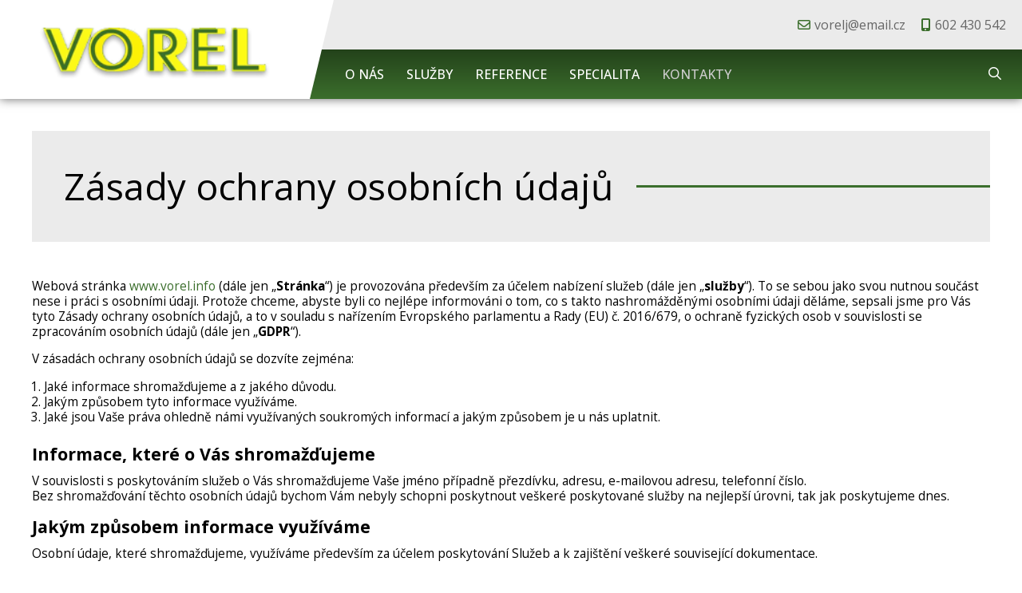

--- FILE ---
content_type: text/html; charset=UTF-8
request_url: https://www.vorel.info/kontakty/zasady-ochrany-osobnich-udaju/
body_size: 5641
content:
<!DOCTYPE html>
<html lang="cs" dir="ltr">
<head>
<meta charset="utf-8">
<title>Zásady ochrany osobních údajů | Kuchyně na míru Tábor, Klenovice</title>
<meta name="viewport" content="width=device-width, initial-scale=1, maximum-scale=1, minimum-scale=1, user-scalable=no">
<meta name="description" content="Zásady ochrany osobních údajů, kuchyňské studio, dodávka a montáž parapetů, vestavěné skříně, dětské pokoje, ložnice, nábytek na zakázku, stavební truhlářství, provětrávané fasády, obklady interiérů, WC kabinky Klenovice, Soběslav, Praha, Jihočeský kraj">
<meta name="keywords" content="Kuchyně na míru Tábor, Klenovice, , Zásady ochrany osobních údajů">
<meta name="author" content="Kuchyně na míru Tábor, Klenovice">
<link rel="stylesheet" type="text/css" href="https://www.vorel.info/wp-content/themes/default/style.css">
<link rel="stylesheet" type="text/css" href="https://www.vorel.info/cookieconsent.css"><meta name='robots' content='max-image-preview:large' />
<meta name="robots" content="index,follow"><meta property="og:title" content="Zásady ochrany osobních údajů">
<meta property="og:type" content="article">
<meta property="og:url" content="https://www.vorel.info/kontakty/zasady-ochrany-osobnich-udaju/">
<meta property="og:image" content="https://www.vorel.info/wp-content/themes/default/images/logo.png">
<script src='https://www.vorel.info/wp-includes/js/jquery/jquery.min.js?ver=3.6.0' id='jquery-core-js'></script>
<script src="https://www.vorel.info/scripts.js"></script>
<script src="https://www.vorel.info/fancybox.js"></script>
</head>
<body>
<script defer src="https://www.vorel.info/cookieconsent.js"></script>
<div id="header">
  <div id="header-inner">
  
  <div id="logo"><a href="https://www.vorel.info/" class="logo"></a></div>

  <div id="header-inner-right">
  
<div id="icons">
    
<div class="link-horizontal">
<a href="mailto:vorelj@email.cz" class="ico email">vorelj@email.cz</a>
<a href="tel:602430542" class="ico mobile">602 430 542</a>

</div>

</div>
  

<div id="menu-header">
 <ul>
    <li class="page-item-0"><a href="https://www.vorel.info/">O nás</a></li>     
    <li class="page_item page-item-6"><a href="https://www.vorel.info/sluzby/">Služby</a></li>
<li class="page_item page-item-7 page_item_has_children"><a href="https://www.vorel.info/reference/">Reference</a>
<ul class='children'>
	<li class="page_item page-item-8"><a href="https://www.vorel.info/reference/zakazkovy-nabytek/">Zakázkový nábytek</a></li>
	<li class="page_item page-item-9"><a href="https://www.vorel.info/reference/velke-zakazky/">Velké zakázky</a></li>
	<li class="page_item page-item-10"><a href="https://www.vorel.info/reference/firma-atlas/">Atlas - průřez výrobou</a></li>
</ul>
</li>
<li class="page_item page-item-430"><a href="https://www.vorel.info/overovani-funkcnosti-spotrebicu/">Specialita</a></li>
<li class="page_item page-item-4 page_item_has_children current_page_ancestor current_page_parent"><a href="https://www.vorel.info/kontakty/">Kontakty</a>
<ul class='children'>
	<li class="page_item page-item-674 current_page_item"><a href="https://www.vorel.info/kontakty/zasady-ochrany-osobnich-udaju/" aria-current="page">Zásady ochrany osobních údajů</a></li>
</ul>
</li>
  
   
    <li class="search"><form method="get" action="https://www.vorel.info/" id="searchform">
  <input type="search" placeholder="Hledej" name="s" class="searchform-input" onkeyup="buttonUp();" minlength="3" pattern=".{3,}">
  <button type="submit" id="searchbutton" class="icon magnify searchform-button"></button><span class="searchform-icon"></span>
</form></li>
  </ul>
</div>

  </div>

  </div>
</div>









<div id="content">
<div id="main">


<h1 class="strike-right">Zásady ochrany osobních údajů</h1><p>Webová stránka <a href="https://www.vorel.info">www.vorel.info</a> (dále jen &bdquo;<strong>Stránka</strong>&ldquo;) je provozována především za účelem nabízení služeb (dále jen &bdquo;<strong>služby</strong>&ldquo;). To se&nbsp;sebou jako svou nutnou součást nese i práci s osobními údaji. Protože chceme, abyste byli co nejlépe informováni o tom, co s&nbsp;takto nashromážděnými osobními údaji děláme, sepsali jsme pro Vás tyto Zásady ochrany osobních údajů, a to v&nbsp;souladu s nařízením Evropského parlamentu a Rady (EU) č. 2016/679, o ochraně fyzických osob v souvislosti se zpracováním osobních údajů (dále jen &bdquo;<strong>GDPR</strong>&ldquo;).</p>
<p> V&nbsp;zásadách ochrany osobních údajů se dozvíte zejména:</p>
<ol>
<li>Jaké informace shromažďujeme a z&nbsp;jakého důvodu.</li>
<li>Jakým způsobem tyto informace využíváme.</li>
<li>Jaké jsou Vaše práva ohledně námi využívaných soukromých informací a jakým způsobem je u nás uplatnit.</li>
</ol>
<h2>Informace, které o Vás shromažďujeme</h2>
<p>V&nbsp;souvislosti s&nbsp;poskytováním služeb o Vás shromažďujeme Vaše jméno případně přezdívku, adresu, e-mailovou adresu, telefonní číslo.<br />
 Bez shromažďování těchto osobních údajů bychom Vám nebyly schopni poskytnout veškeré poskytované služby na nejlepší úrovni, tak jak poskytujeme dnes.</p>
<h2>Jakým způsobem informace využíváme</h2>
<p>Osobní údaje, které shromažďujeme, využíváme především za účelem poskytování Služeb a k&nbsp;zajištění veškeré související dokumentace.</p>
<p> Shromážděné údaje archivujeme po dobu nezbytně nutnou dle právních předpisů a v&nbsp;souvislosti se smluvním vztahem a případným sporem z&nbsp;něj vzniklým. S&nbsp;ohledem na to, že soudní spor může vzniknout v&nbsp;době 3 let od ukončení smluvního vztahu, archivujeme nashromážděné údaje po dobu 4 let. Déle smluvní údaje shromažďujeme pouze v&nbsp;souvislosti s&nbsp;plněním zákonných povinností. K&nbsp;dřívějšímu výmazu shromážděných údajů může dojít na základě žádosti subjektu údajů, tak jak je uvedeno níže.</p>
<p>Nashromážděné osobní údaje nejsou žádným způsobem bez řádného právního důvodu zpřístupňovány třetím osobám.</p>
<h2>Jaká máte práva a jak jich využít </h2>
<p><strong>Právo na zpřístupnění informací a právo na jejich opravu </strong><br />
 Kdykoliv v&nbsp;budoucnu budete chtít, můžete nás zasláním zprávy na e-mailovu adresu <a href="mailto:vorelj@email.cz">vorelj@email.cz</a> (dále jen &bdquo;<strong>e-mailová adresa provozovatele</strong>&ldquo;) požádat o zaslání potvrzení, zda jsou či nejsou Vaše osobní údaje zpracovávány. V&nbsp;případě, že Vaše údaje námi budou zpracovány, můžeme Vás na Vaši žádost nad rámec informací poskytnutých v&nbsp;těchto Zásadách ochrany&nbsp;osobních údajů informovat i o případných třetích osobách, kterým byly nebo budou Vaše osobní údaje zpřístupněny a pokud nezískáme osobní údaje od Vás, máte právo na veškeré nám dostupné informace o tom, odkud jsme Vaše osobní informace získali.</p>
<p>Pokud o Vás budeme zpracovávat Vaše osobní údaje nepřesně, můžete nás na tuto skutečnost zasláním zprávy na e-mailovou adresu provozovatele upozornit, my pak bez zbytečného odkladu nepřesné osobní údaje opravíme.</p>
<p><strong>Právo vznést námitky proti zpracování osobních údajů </strong><br />
V&nbsp;případě, že budeme Vaše osobní údaje zpracovávat na základě námi oprávněného zájmu, máte právo proti takovému zpracování vznést námitky, a to zasláním zprávy na e-mailovou adresu provozovatele. Pokud takovou námitku podáte, nebudeme moci Vaše osobní údaje zpracovávat, dokud neprokážeme, jaký závažný oprávněný důvod pro zpracování máme, a že tento náš důvod převáží nad Vašimi zájmy, Vašimi právy a svobodami či nad výkonem nebo obhajobou právních nároků.</p>
<p>Pokud bychom zpracovávali Vaše osobní údaje pro účely přímého marketingu (např. z&nbsp;důvodů zasílání obchodních sdělení), můžete vznést na výše uvedenou e-mailovou adresu námitky, proti takovému zpracování, přičemž po vznesení takové námitky již nebudeme tyto údaje pro účely přímého marketingu zpracovávat.</p>
<p><strong>Právo na omezení práce s&nbsp;osobními údaji </strong><br />
Máte právo, abychom omezili jakékoliv zpracování Vašich osobních údajů včetně jejich vymazání:</p>
<ol>
<li>Pokud nám dáte vědět, že jsou námi shromážděné osobní údaje nepřesné, a to až do ověření jejich správnosti.</li>
<li>Pokud bude zpracování Vašich osobních údajů protiprávní a Vy požádáte zasláním zprávy na e-mailovou adresu provozovatele namísto o vymazání o omezení jejich použití.</li>
<li>Pokud Vaše osobní údaje již sice nebudeme potřebovat pro zajištění našich služeb, ale Vy je budete požadovat pro určení, výkon nebo obhajobu Vašich právních nároků.</li>
<li>Pokud vznesete námitku proti zpracování dle odstavce výše, a to do doby, než ověříme, zda naše důvody zpracování převažují nad Vašimi zájmy.</li>
</ol>
<p><strong>Právo být zapomenut (právo na vymazání osobních údajů)</strong><br />
 V&nbsp;případě, že zjistíte, že zpracováváme Vaše osobní údaje:</p>
<ol>
<li>Přestože již není jejich zpracování potřebné pro účely, kvůli kterým jsme je získali.</li>
<li>Odvoláte souhlas s&nbsp;jejich zpracováním a&nbsp;zároveň nebude existovat žádný další důvod pro jejich zpracování (samozřejmě jen v&nbsp;případech, kde zpracováváme Vaše osobní údaje na základě Vašeho souhlasu).</li>
<li>Pokud vznesete námitku podle odstavce uvedeného výše a my Vám nebudeme schopni prokázat oprávněné důvody pro jejich zpracování, které převáží nad Vašimi zájmy, Vašimi právy a svobodami či nad výkonem nebo obhajobou právních nároků.</li>
<li>Neoprávněně.</li>
</ol>
<p>Máte právo na to, abychom bez zbytečného odkladu od oznámení takovýchto skutečností zasláním zprávy na e-mailovou adresu provozovatele z takto zpracovávané osobní údaje vymazali. Údaje pak nemůžeme ani na Vaši žádost vymazat, pokud bude jejich zpracování nezbytné pro výkon práva na svobodu projevu a informace, pro splnění některé naší právní povinnosti nebo pro splnění úkolu prováděného ve veřejném zájmu, či pro určení, výkon nebo obhajobu našich právních nároků.</p>
<p><strong>Právo na poskytnutí údajů ve strojově čitelné formě</strong><br />
Pokud nás zasláním zprávy na e-mailovou adresu provozovatele požádáte, abychom Vám poskytli námi zpracovávané osobní údaje, zašleme Vám je ve strukturovaném běžně používaném a strojově čitelném formátu (např. formát *.pdf, nebo některý z&nbsp;tabulkových formátů), pokud takto údaje zpracováváme. Pokud nás požádáte, abychom Vaše osobní údaje zaslali jinému správci osobních údajů, máme povinnost tak učinit, ovšem opět jen v&nbsp;případě, že je takto již zpracováváme.</p>
<p><strong>Právo kdykoliv odvolat souhlas se zasíláním obchodních sdělení</strong><br />
V&nbsp;případě, že od nás již nebudete chtít dostávat obchodní sdělení, můžete odvolat souhlas s&nbsp;jejich zasíláním kdykoliv i bez udání důvodů buď kliknutím na označený odkaz, který bude součástí každého obchodního sdělení, popřípadě zasláním zprávy na e-mailovou adresu provozovatele.</p>
<p><strong>Právo podat stížnost u Úřadu na ochranu osobních údajů</strong><br />
 V&nbsp;případě, že podle Vašeho názoru nenaplníme všechny naše právní povinnosti vzniklé v&nbsp;souvislosti se zpracováním Vašich osobních údajů, můžete se obrátit na Úřad pro ochranu osobních údajů, a to buď na adrese jejich sídla Pplk. Sochora 27, Praha 7, PSČ 170 00, na e-mailu <a href="mailto:posta@uoou.cz">posta@uoou.cz</a>, či jakoukoliv jinou cestou, kterou bude Úřad na ochranu osobních údajů akceptovat. Bližší informace o úřadu najdete na webových stránkách <a target="_blank" href="https://www.uoou.cz">www.uoou.cz</a>.</p>
<p>&nbsp;</p>
<h2>Cookies – politika</h2>
<p>Na internetových stránkách <a href="https://www.vorel.info">www.vorel.info</a> (dále jen "<strong>Stránky</strong>") užíváme tzv. soubory cookies. Tímto a Zásadami ochrany osobních údajů (viz výše) o tom plníme naši informační povinnost v souladu s nařízením Evropského parlamentu a Rady (EU) č. 2016/679, o ochraně fyzických osob v souvislosti se zpracováním osobních údajů (dále jen &bdquo;<strong>GDPR</strong>&ldquo;).</p>
<p><strong>Co je to cookies?<br />
</strong>Cookies jsou malé textové soubory, které mohou být používány webovými stránkami, aby učinily uživatelský zážitek více efektivní. Cookies neznamenají žádné nebezpečí pro počítač jako takový. Přesto mají cookies význam pro ochranu soukromí. Navštívený web si totiž může ukládat do cookies informace, které o návštěvníkovi zjistí a může tak postupně zjišťovat zájmy konkrétního návštěvníka.Právní normy uvádí, že můžeme ukládat cookies na vašem zařízení, pokud jsou nezbytně nutné pro provoz této stránky. Pro všechny ostatní typy cookies potřebujeme váš souhlas. Stránky používají různé typy cookies. Některé cookies jsou umístěny službami třetích stran, které se na nich objevují.</p>
<h3>Jak cookies používáme?</h3>
<p><strong>Nutné:</strong><br />
 Nutné cookies pomáhají, aby byla webová stránka použitelná tak, že umožní fungování jejich základních vlastností jako navigace stránky a přístup k zabezpečeným sekcím webové stránky. Webová stránka nemůže bez těchto cookies správně fungovat.</p>
<p><strong>Statistické aj.:<br />
</strong>Statistické cookies pomáhají majitelům webových stránek, aby porozuměli, jak návštěvníci používají webové stránky. Anonymně sbírají a sdělují informace. Jiné cookies pak mohou pomoci, aby si webová stránka zapamatovala informace, které mění, jak se webová stránka chová nebo jak vypadá či zobrazit sdělení, které je relevantní a zajímavé pro jednotlivého uživatele.</p>
<p><strong>Souhlas s ukládáním cookies<br />
</strong>Většina prohlížečů cookies automaticky akceptuje, pokud není prohlížeč nastaven jinak. <strong>Svým nastavením prohlížeče a používáním Stránek výslovně souhlasíte s ukládáním nejen nutných souborů cookies.</strong></p>
<p>Použití takových cookies můžete kdykoliv omezit nebo zablokovat v nastavení svého webového prohlížeče dle Vaší libosti. Informace o nastavení konkrétního prohlížeče naleznete na těchto uvedených adresách:</p>
<ul>
<li>Chrome: <a href="https://support.google.com/chrome/?hl=cs">support.google.com</a></li>
<li>Opera: <a href="https://help.opera.com/cs/latest/">help.opera.com</a></li>
<li>Firefox: <a href="https://support.mozilla.org/cs/">support.mozilla.org</a></li>
<li>MSIE: <a href="https://support.microsoft.com/cs-cz/products/internet-explorer">support.microsoft.com</a></li>
<li>Edge: <a href="https://support.microsoft.com/cs-cz/products/microsoft-edge">support.microsoft.com</a></li>
<li>Safari: <a href="https://support.apple.com/cs-cz/safari">support.apple.com</a></li>
</ul>
<p>Cookies budeme ze Stránek automaticky mazat nejpozději do 13 měsíců od jejich posledního využití.</p>
<p>Obecné zásady ochrany osobních údajů a vaše konkrétní práva najdete viz výše.</p>


</div>
</div>














<div class="section-wrapper color">
<div class="section">

<div id="menu-footer">
<ul>
<li class="page-item-0"><a href="https://www.vorel.info/">O nás</a></li><li class="page_item page-item-6"><a href="https://www.vorel.info/sluzby/">Služby</a></li>
<li class="page_item page-item-7 page_item_has_children"><a href="https://www.vorel.info/reference/">Reference</a></li>
<li class="page_item page-item-430"><a href="https://www.vorel.info/overovani-funkcnosti-spotrebicu/">Specialita</a></li>
<li class="page_item page-item-4 page_item_has_children current_page_ancestor current_page_parent"><a href="https://www.vorel.info/kontakty/">Kontakty</a></li>
</ul>
</div>

</div>
</div>







<div id="footer">
<div class="copyright">
Copyright &copy; 2026&nbsp;Kuchyně na míru Tábor, Klenovice | <a rel="nofollow" target="_blank" href="https://www.vorel.info/administrace">Administrace webu</a> | <a href="https://www.toplist.cz/stat/1692163" target="_top"><img src="https://toplist.cz/count.asp?id=1692163&amp;logo=btn" alt="TOPlist" width="80" height="15"></a> | <span id="gdpr"><a title="Zásady ochrany osobních údajů" href="https://www.vorel.info/kontakty/zasady-ochrany-osobnich-udaju/" class="ico lock">GDPR ready</a></span></div>
</div>

</body>
</html>

--- FILE ---
content_type: text/css
request_url: https://www.vorel.info/wp-content/themes/default/style.css
body_size: 11882
content:
/*  
Theme Name: Template 17
Description: LIGHT
Author: Template 17
Version: 2023
*/

@import url('font-face/font-face.css');
@import url('https://fonts.googleapis.com/css2?family=Open+Sans:ital,wght@0,400;0,500;0,700;1,400;1,500;1,700&display=swap');
html {font-size: 16px; -webkit-text-size-adjust: 100%;}
body, input, select, textarea, button {font-family: 'Open Sans', sans-serif; font-size: inherit;}
body {font-size: 80%; min-height: 100vh; height: 100%; display: flex; flex-direction: column; overflow-x: hidden;}

/* ************************* reset ************************* */
html, body, form, ul, ol, li, table {margin: 0; padding: 0;}
table {border-collapse: collapse; border-spacing: 0; margin: 0 0 1em 0;}
th, td {padding: 5px;}
p, #content ul, .article ul {margin: 0 0 1em 0; padding: 0;}
body, th, td {text-align: left;}
ul {list-style: none;}
:focus {outline: none;}
::-moz-focus-inner {border: 0;}
img {max-width: 100%; height: auto; border: 0;}
iframe {max-width: 100%; max-height: 100%; border: 0;}
* {box-sizing: border-box;}

.grecaptcha-badge {visibility: hidden!important;}

/* ************************* multiple declaration ************************* */

/* clearfix */
.clearfix::after,
.paging-bottom::after,
.article::after,
.section::after {content: ""; display: table; clear: both;}


/* display: none */
.hide,
.owl-nav.disabled,
.owl-dots.disabled,
h2.screen-reader-text {display: none;}

@media screen and (max-width: 767px) {
  #banner-slide,
  #header-wrapper #block-header-outer #block-header .block-header-anchor,
  #menu-header #searchform .searchform-icon,
  #menu-header > ul > li > a::after,
  #menu-header ul, #menu-header ul li.page_item_has_children > a::after, #menu-header ul li.page_item_has_children .submenu-button.submenu-opened::after {display: none;}
  
  #scrollup {display: none!important;}
}


@media screen and (min-width: 1100px) {
  .table-article tbody td::before {display: none;} 
  a[href^="tel:"] {pointer-events: none; text-decoration: none;} 
}

a[href^="tel:"] {white-space: nowrap;}

button,
.button {-webkit-user-select: none; -moz-user-select: none; -ms-user-select: none; user-select: none;} 



/* flex-col (ul li fix) */
.flex-col {margin-bottom: 0;}
.flex-col .col {margin-bottom: 2em!important; padding-left: 0!important; overflow: hidden;}

ul.flex-col li.col::before {display: none!important;}

@media screen and (min-width: 768px) {	
  .flex-col {display: flex; flex-direction: row; flex-wrap: wrap; margin-left: -30px!important;} 
  .flex-col.col2 .col {margin-bottom: 0;}
  
  .flex-col .col,
  .flex-col.col2 .col {width: calc(50% - 30px); margin-left: 30px!important;}  
}


@media screen and (min-width: 1200px) {
  .flex-col.col3 .col {width: calc(100% / 3 - 30px);}
  .flex-col.col4 .col {width: calc(100% / 4 - 30px);}
}




/* ************************* custom CSS ************************* */

#text-zvyrazneno {text-align: center; padding: 10px 0; font-size: 32px; text-transform: uppercase; color: red;}
#text-zvyrazneno p {margin: 0;}


.loga {text-align: center; margin-bottom: 2em;}
.loga img {margin: 20px; vertical-align: middle; max-height: 100px; max-width: 250px; width: auto;}


/* circular image */
.circular-img {display: inline-block; position: relative; width: 120px; height: 120px; overflow: hidden; border-radius: 50%; margin-bottom: 2em;}
.circular-img img {width: 100%; height: 100%; object-position: center center; object-fit: cover;}


/* video player */
.wp-video {margin-bottom: 2em;}





/* ************************* fonts ************************* */

/* FontAwesome */
.ico::before, .ico::after,
.icon::before,
.owl-prev::before, .owl-next::before,
#menu-left > ul > li > a::before,
#main ul li::before, .article ul li::before,
.section-inner ul li::before {font: normal normal normal 16px/1 'FontAwesome'; display: inline-block; text-decoration: none; text-rendering: auto; -webkit-font-smoothing: antialiased; -moz-osx-font-smoothing: grayscale;}


/* ************************* ico / icon ************************* */
@media screen and (min-width: 1200px) {
  .ico {white-space: nowrap;}
}
.ico::before {margin-right: 0.3em;}
#main .ico::before, .textwidget .ico::before {width: 16px; text-align: center;}
.ico::after {margin-left: 0.3em;}
.icon::before {text-align: center; margin: 0;}
.ico::before, .ico::after {font-size: inherit; color: inherit; text-decoration: none;}



/* ico */
.ico.home::before {content: "\f015"; font-weight: 300;}
.ico.address::before {content: "\f1ad";}
.ico.mobile::before {content: "\f3cd"; font-weight: 900;}
.ico.phone::before {content: "\f095";}
.ico.fax::before {content: "\f1ac";}
.ico.email::before {content: "\f0e0";}
.ico.angle-right::before {content: "\f105";}
.ico.info::before {content: "\f05a";}
.ico.contact::before {content: "\f0e0";}
.ico.eshop:before {content: "\f07a";}

/* ico file */
.ico.pdf::before {content: "\f1c1"; color: #e91209; font-weight: 900;}
.ico.doc::before {content: "\f1c2"; color: #185abd; font-weight: 900;}
.ico.xls::before {content: "\f1c3"; color: #107c41; font-weight: 900;}
.ico.ppt::before {content: "\f1c4"; color: #e91309; font-weight: 900;}
.ico.zip::before {content: "\f1c6"; color: #edaa1d; font-weight: 900;}


/* menu left icon */
#header-home #menu-left > ul > li:nth-child(1) > a::before {content: "\f4fe";}
#header-home #menu-left > ul > li:nth-child(2) > a::before {content: "\f302";} 
#header-home #menu-left > ul > li:nth-child(3) > a::before {content: "\e01d";}
#header-home #menu-left > ul > li:nth-child(4) > a::before {content: "\f0e0";}


/* icon */
.icon.magnify::before {content: "\f002";}
.icon.link-anchor::before {content: "\f078";}


/* icon social */
.icon.facebook::before,
.ico.facebook::before {content: "\f082";}
.icon.facebook:hover::before,
.ico.facebook:hover::before {color: #3b579d;}

.icon.twitter::before,
.ico.twitter::before {content: "\f099";}
.icon.twitter:hover::before,
.ico.twitter:hover::before {color: #1da1f2;}

.icon.youtube::before,
.ico.youtube::before {content: "\f167";}
.icon.youtube:hover::before,
.ico.youtube:hover::before {color: #c63127;}

.icon.instagram::before,
.ico.instagram::before {content: "\f16d";}
.icon.instagram:hover::before,
.ico.instagram:hover::before {color: #d32e88;}




/* ************************* colors and borders ************************* */

/******* text color *******/
body,
.center-text a,
#main a[href^="tel:"], .article a[href^="tel:"],
#menu-header ul li a,
#header-home #menu-left > ul > li > a,
#menu-header #searchform.searchform-open .searchform-button,
#footer, #footer a {color: #000;}


.section-wrapper.color,
.section-wrapper.dark,
.section-wrapper.dark a[href^="tel:"],
.section-wrapper.image .section,
.gallery .icon.magnify::before,
.button, a.button, #main a.button,
.button:disabled,
.button:hover, #main a.button:hover,
#contact-us.section-wrapper .section *,
#header-home #carousel-wrapper #carousel-block-wrapper *,
#menu-header > ul > li > a,
#menu-header #searchform .searchform-button,
#menu-footer > ul > li > a,
#scrollup.icon::before {color: #fff;}


button.c-bn:not(:hover) {color: #fff!important;}

#menu-header #searchform .searchform-input {color: #333;}

#footer a,
#crossroads > ul > li > a::before,
blockquote cite {color: #636363;}


h2.strike,
#news-block .perex .date {color: #999;}


.section-wrapper.dark a {color: #ccc;}

@media screen and (min-width: 768px) {
  #menu-header > ul > li > a:hover,
  #menu-header > ul > li[class*="current"] > a {color: #ccc;}
}

#menu-footer > ul > li > a:hover,
#menu-footer > ul > li[class*="current"] > a {color: #ccc;}

a,
#news-block .perex .date,
.gallery .gallery-item span.description {color: #666;}


/* main color */
#main a, .article a, a.underline,
#header .link-horizontal .ico::before,
#header-home #carousel-wrapper #carousel-block-wrapper #carousel-block *.ico::before,
#header-home #carousel-wrapper #carousel-block-wrapper #carousel-block a.icon.link-anchor::before,
#header-home #menu-left > ul > li > ul li .submenu .text a h3,
#contact-us.section-wrapper .section .contact-us-left h3,
#info_block.section-wrapper .section .section-inner ul li::before,
#gdpr .ico.lock::before {color: #3b6e2c;}

:root{--cc-btn-primary-bg: #3b6e2c!important;}


@media screen and (max-width: 767px) {
  #menu-header ul li[class*="current"] > a {color: #3b6e2c;}
}



/******* background-color *******/

body,
#header #header-inner #logo,
#header #header-inner #logo::after,
#carousel .owl-dots .owl-dot.active::before,
#menu-header #searchform .searchform-input,
#header-home #menu-left > ul > li > ul li .submenu,
#blocks .block {background-color: #fff;}

.button.anchor,
#carousel-wrapper #carousel {background-color: #000;}


#header,
#header #menu-header ul ul,
#header-home,
#blocks .block:hover,
.section-wrapper.darker,
#main h1,
#footer {background-color: #ebebeb;}


#scrollup {background-color: #3f3f3f;}

.section-wrapper.dark {background-color: #1e1e1e;}


.button:disabled,
.button:not(.anchor):hover {background-color: #5f5f5f;}

#blocks .block a.thumbnail::after,
.gallery .album > a.thumbnail::after {background-color: rgba(247,197,13,.3);}

.album .album-item > a.thumbnail::after {background-color: rgba(255,255,255,.3);}


/* main color */
.section-wrapper.color,
.button:not(.anchor),
.button.anchor:hover::before,
a.underline:hover::after,
#menu-header {background-color: #3b6e2c;}



/* linear-gradient*/
.section-wrapper.color::before,
#menu-header::before {background-image: linear-gradient(rgba(0,0,0,.4), transparent);} 



/******* border *******/

h2.strike::before, h2.strike::after {border-color: #d6d6d6;}

@media screen and (min-width: 1200px) {
   #menu-footer ul li + li {border-color: #fff;}   
}

/* main color */
.strike-right::after,
.owl-carousel.slideshow-nav .owl-nav > button::before {border-color: #3b6e2c;}





/* border-radius */
.button, a.button,
.button.anchor::before,
#menu-header #searchform .searchform-input,
input[type="text"], input[type="tel"], input[type="email"], input[type="number"], input[type="date"], textarea, select {border-radius: 0;}



/* text-transform: uppercase */
.button, 
#menu-header > ul > li > a {text-transform: uppercase;}








/* Regular: 400 */
#main h1,
.section h2 {font-weight: 400;}


/* Medium: 500 */
.section h1,
.section h2.ico,
#menu-header ul li a,
#menu-footer > ul > li > a,
#header-home #carousel-wrapper #carousel-block-wrapper #carousel-block a.ico {font-weight: 500;}

/* bold: 700 */



/* heading */
h1 {font-size: 300%; margin: 0 0 1em 0; line-height: 1.3;}
h1, h2, .section .article h2, h3, h4 {padding: 0;}
h2, h3, h4 {margin: 0 0 0.5em 0;}
h2 {font-size: 140%;}
h3 {font-size: 120%;}
h4 {font-size: 100%;}


@media screen and (max-width: 479px) {
  h1 {font-size: 160%;}
  h2 {font-size: 120%;}
  h3 {font-size: 110%;}
}


/* #main h1 */
#main h1 {padding: 40px 0 40px 40px;}



/* strike-right */
.strike-right {display: flex; align-items: center;}
.strike-right::after {min-width: 10%; border-top-width: 3px; border-top-style: solid; content: ""; flex-grow: 1;}
.strike-right::after {margin-left: 2.5%;}


/* strike */
.strike {display: flex; align-items: center;}
.strike a {flex-grow: 0;}
.strike::before, .strike::after {min-width: 10%; border-top-width: 1px; border-top-style: solid; content: ""; flex-grow: 1;}
.strike::before {margin-right: 2.5%;}
.strike::after {margin-left: 2.5%;}






/* links */
a:hover {text-decoration: underline;}
a, a.icon, .button, a.button {text-decoration: none;}

.button, a.button, .section a::before {transition: all .2s ease-in-out;}

/* button */
.button, a.button {display: inline-block; font-weight: bold; border: 0; font-size: 16px; padding: 18px 36px; cursor: pointer; white-space: nowrap; border-radius: 10px;}
.button:disabled {pointer-events: none;}


.button.link {border-radius: 0; transform: skewX(-16deg);}
.button.link > span {display: block; transform: skewX(16deg);}



/* button anchor */
.button.anchor {position: relative; border: 2px solid #ccc; box-shadow: 0 0 10px #000;}
.button.anchor::before {content: ""; width: 0; height: 100%; position: absolute; left: 0; top: 0; bottom: 0; transition: .4s ease-in; z-index: -1;}
.button.anchor:hover::before {width: 100%; left: 0; right: auto;}



.center-button {clear: both; text-align: center; margin: 50px 0 1em 0; padding: 0;}


/* scroll up */
#scrollup {display: none; position: fixed; bottom: 40px; right: 20px; padding: 2px; text-align: center; text-decoration: none!important; z-index: 9999; box-shadow: 0 0 5px rgba(0,0,0,.8); opacity: .8;}
#scrollup:hover {opacity: 1}
#scrollup.icon::before {width: 30px; height: 30px; font-size: 30px; line-height: 25px; margin: 0; content: "\f106"; border: 1px solid #999;}
#scrollup, #scrollup.icon::before {border-radius: 50%;}



/* facebook */
.fb-like-button {width: 95px; height: 30px;}
.fb-page {width: 500px; height: 154px;}

@media screen and (max-width: 479px) {    
 .fb-page {width: 100%;}
}

.fb-like-button, .fb-page  {display: block; margin: 0 auto; border: 0; overflow: hidden;}
.fb-like {margin: 30px 0; float: right;}








/* ************************* layout ************************* */

@media screen and (min-width: 1200px) {
  #main,
  #footer .block,
  .section {width: 1200px; margin: 0 auto;} 
}

#header, 
#footer {flex: none;}

.section,
#main {font-size: 120%; line-height: 1.3;}







/* ************************* header ************************* */

.logo {display: block; background: url('images/logo.png') no-repeat center center; background-size: contain;}

#header {position: relative; width: 100%; z-index: 1000; box-shadow: 0 0 12px rgba(0,0,0,.6);}

#header #header-inner #logo {position: relative; padding: 0 14px; display: flex; justify-content: center; align-items: center;}
#header #header-inner #logo::after {display: block; position: absolute; top: 0; bottom: 0; right: -30px; content: ""; width: 30px; height: 100%; clip-path: polygon(0 0, 0% 100%, 100% 0); z-index: 100;}
#header #header-inner #logo a.logo {display: block; width: 100%; margin: 10px 0;}

/* icons */
@media screen and (max-width: 767px) {
  #header #header-inner {position: relative; z-index: 1;}
  
  #header #header-inner #logo {margin: 0 50% 0 0;}
  #header #header-inner #logo a.logo {height: 60px;}

  /* icons */
  #header #header-inner #icons .link-horizontal {display: none;}
  
  /* language */
  #header #header-inner #icons .languageswitch {position: absolute; top: 10px; right: 10px;} 
}


@media screen and (min-width: 768px) {
  #header #header-inner {padding: 0; display: flex; flex-direction: row; flex-wrap: nowrap;}  
  
  #header #header-inner #logo {padding: 0 44px;}    
  #header #header-inner #logo a.logo {width: 300px; height: 90px;}
  
  #header #header-inner #header-inner-right {flex-grow: 1;}
  
  /* icons */ 
  #header #header-inner #icons {padding: 0 20px; text-align: right;}
  #header #header-inner #icons > div {display: inline-block;}
  #header #header-inner #icons .link-horizontal {margin: 0; padding: 20px 0;}
  #header #header-inner #icons .link-horizontal > * {margin-bottom: 0;}
  #header #header-inner #icons .link-horizontal .icon::before {font-size: 22px;}
  
  /* language */
  #header #header-inner #icons .languageswitch {margin-left: 20px; padding: 20px 0;}
}

@media screen and (min-width: 1200px) {
  #header {position: sticky; top: 0;}
  #header #logo {padding: 0 94px;}
}


/* language */
#header #header-inner #icons .languageswitch a img {width: 24px; height: auto; margin-right: 10px;}
#header #header-inner #icons .languageswitch a:hover img,
#header #header-inner #icons .languageswitch a.current-lang img {opacity: .75;}





/* ************************* content ************************* */

#content {padding: 40px 0; overflow: hidden; flex: 1 0 auto;}

#home #content {padding: 0;}

@media screen and (max-width: 1199px) {
  #content {padding: 30px 15px;}
}




/* ************************* footer ************************* */

/* footer */
#footer-map {display: block; width: 100%; height: 400px; background: url('images/mapa.jpg') no-repeat center center; background-size: cover;}

#footer {text-align: center; padding: 25px;}
#footer {line-height: 1;}
#footer .copyright {font-size: 110%; line-height: 1.5;}
#footer .copyright img {vertical-align: middle;}



/* ************************* menu  ************************* */

/* menu header */  
@media screen and (min-width: 768px) {
  #menu-header {position: relative; padding: 10px 20px 10px 30px;} 
  #menu-header::before {position: absolute; top: 0; left: 0; right: 0; height: 100%; content: ""; z-index: 0;} 
  #menu-header ul {position: relative; z-index: 1;}
}

#menu-header::after {content: ""; display: table; clear: both;}
#menu-header #menu-button {display: none;} 

#menu-header, 
#menu-header ul li.page_item_has_children, 
#menu-header ul li a {position: relative;}

#menu-header ul li a {display: block; text-decoration: none; transition: all .2s ease-in-out;}


/* search */
#menu-header #searchform {z-index: 100; overflow: hidden;}
#menu-header #searchform .searchform-input {font-size: 13px; width: 100%; padding: 10px 40px 10px 8px;}

#menu-header #searchform .searchform-button,
#menu-header #searchform .searchform-icon,
#menu-header #searchform .searchform-button::before {position: absolute; right: 0; top: 0; width: 30px; height: 40px; line-height: 40px; background-color: transparent;}
#menu-header #searchform .searchform-button {border: 0; cursor: pointer; text-shadow: none;}


/* parent */
@media screen and (min-width: 768px) {
  #menu-header ul li.search {position: relative; right: 0;}
	
  /* search */
  #menu-header #searchform {position: absolute; right: 0; top: 0; min-width: 30px; width: 0%; transition: width .3s;} 
  #menu-header #searchform .searchform-icon {cursor: pointer;} 
  #menu-header #searchform .searchform-input {opacity: 0; border-width: 1px; border-style: solid; transition: all .3s;}
  #menu-header #searchform.searchform-open {width: 100%;} 	
  #menu-header #searchform.searchform-open .searchform-input {opacity: 1;}  
	
  /* parent */
  #menu-header > ul > li {float: left;}
  #menu-header > ul > li.search {float: none;}  
  #menu-header > ul {padding-top: 0;}  
  #menu-header > ul > li > a {font-size: 14px; padding: 8px 14px;}

  /* children */
  #menu-header ul ul li {width: 250px;}
  #menu-header ul ul li a {font-size: 15px; padding: 10px;}
  
  #menu-header ul ul li > a:hover,
  #menu-header ul ul li[class*="current"] > a {background: rgba(255,255,255,.6);}


  /* children ico */
  #menu-header ul ul li.page_item_has_children > a::after {position: absolute; top: 50%; right: 10px; width: 4px; height: 4px; margin-top: -2px; border-bottom: 1px solid #ccc; border-right: 1px solid #ccc; content: ""; transform: rotate(-45deg);}

  /* children hide  */
  #menu-header ul ul {position: absolute; top: 100%; left: -9999px; z-index: 100; opacity: 0; transition: opacity .4s linear;} 
  #menu-header ul li:hover > ul {opacity: 1;}
  #menu-header ul ul li > ul {top: 0;}
  
  /* children hide not pull-right  */
  #menu-header > ul > li:not(.pull-right):hover > ul {left: 0; opacity: 1;}
  #menu-header > ul > li:not(.pull-right) ul li:hover > ul {left: 100%;} 
  
  /* children hide pull-right  */
  #menu-header > ul > li.pull-right ul {left: auto; right: -9999px; } 
  #menu-header > ul > li.pull-right:hover > ul {right: 0;}
  #menu-header > ul > li.pull-right ul li:hover > ul {right: 100%;}
}


@media screen and (min-width: 1200px) {
  #menu-header > ul > li > a {font-size: 16px; padding: 10px 14px;}
}



/* responsive menu */
@media screen and (max-width: 767px) {
  /* menu header */   
  #menu-header::before {display: none;}
   
  #menu-header, 
  #menu-header #menu-button, 
  #menu-header ul li {position: relative;}
  
  #menu-header ul li, 
  #menu-header ul li a, 
  #menu-header ul ul li a {line-height: 1;}
  
  /* search */
  #menu-header #searchform .searchform-input {padding-left: 20px; padding-right: 50px; border: 0; transition-property: none; border-radius: 0;}

  #menu-header #searchform .searchform-button {width: 40px;}
  #menu-header #searchform .searchform-button::before {right: 8px;}
  
  /* menu-button */
  #menu-header #menu-button {display: block; position: absolute; top: -60px; right: 0; width: 60px; height: 50px; font-weight: bold; cursor: pointer;}
  #menu-header #menu-button::before, 
  #menu-header #menu-button::after {display: block; position: absolute; left: 0; content: ""; transition: all .2s ease;}
  #menu-header #menu-button::after {top: 28px; height: 5px; width: 40px; border-width: 5px 0 5px 0; border-style: solid;}
  #menu-header #menu-button::before {top: 18px; height: 5px; width: 40px;}
  #menu-header #menu-button.menu-opened::after {border: 0; height: 5px; transform: rotate(45deg);}
  #menu-header #menu-button.menu-opened::before {transform: rotate(-45deg);}
  #menu-header #menu-button.menu-opened::after, 
  #menu-header #menu-button.menu-opened::before {top: 28px; left: 8px; width: 30px;}  
  

  /* parent */
  #menu-header {position: absolute; left: 0; right: 0; height: auto; width: 100%; margin: 0; padding: 0; border: none; background: transparent; z-index: 1000;}
  #menu-header ul li {float: none; display: block; background: none; border-top-width: 1px; border-top-style: solid;}

  #menu-header ul li a, #menu-header ul ul {background: none!important; border: none;}
  #menu-header > ul > li > a {font-weight: bold;}
  #menu-header ul li a {font-size: 15px!important; padding: 20px!important; line-height: 1!important;}
  
  /* sub ico */
  #menu-header ul li.page_item_has_children .submenu-button {display: block; position: absolute; right: 0; top: 0; height: 52px; width: 52px; cursor: pointer; z-index: 10;}
  #menu-header ul li.page_item_has_children .submenu-button::after {top: 21px; left: 26px; width: 1px; height: 11px;}
  #menu-header ul li.page_item_has_children .submenu-button::before {left: 21px; top: 26px; width: 11px; height: 1px;}
  #menu-header ul li.page_item_has_children .submenu-button::after, 
  #menu-header ul li.page_item_has_children .submenu-button::before {content: ""; display: block; position: absolute; z-index: 99;}
  #menu-header ul li.page_item_has_children > a {padding-right: 58px;}
  #menu-header ul li.page_item_has_children > a::before {content: ""; position: absolute; top: 0; right: 0; width: 52px; height: 100%;}
  
  /* children */
  #menu-header ul ul {opacity: 1; transition-property: none;}

  #menu-header ul ul li a {font-weight: normal; padding-left: 25px!important;}
  #menu-header ul ul ul li a {padding-left: 45px!important;}
  #menu-header ul ul ul li::before {font: normal normal normal 14px/1 'FontAwesome'; display: inline-block; position: absolute; top: 18px; left: 20px; content: "\f00c"; margin-right: 3px;}
  
  /* children hide  */
  #menu-header ul ul {position: relative!important; top: auto!important; left: auto!important; right: auto!important;} 
  #menu-header ul ul li {width: 100%}
  #menu-header ul ul li > a, 
  #menu-header ul li:hover > ul > li > a {width: auto; height: auto;}  
  

  /* menu-color LIGHT */
  #menu-header #searchform .searchform-input,
  #menu-header #searchform .searchform-button {color: #000;} 
  
  #menu-header ul ul ul li::before {color: #999;}
  
  #menu-header #searchform .searchform-input,
  #menu-header ul li.page_item_has_children > a::before,
  #menu-header #menu-button.menu-opened::after, 
  #menu-header #menu-button.menu-opened::before {background-color: #ebebeb;}

  #menu-header ul li.page_item_has_children .submenu-button::after, 
  #menu-header ul li.page_item_has_children .submenu-button::before {background-color: #000;}  
  
  #menu-header #menu-button.menu-opened::after, 
  #menu-header #menu-button.menu-opened::before,  
  #menu-header #menu-button::before {background-color: #000;}  
  
  #menu-header ul {background-color: #f3f3f3;}
  
  #menu-header ul li {border-color: #ebebeb;}  
  #menu-header #menu-button::after {border-color: #000;}
  
  #menu-header ul li a {color: #000; text-shadow: none;}
}




/* menu footer */
#menu-footer {text-align: center;}
#menu-footer ul {margin: 0; padding: 0;}
#menu-footer ul li {display: inline-block; margin: 0 0 0.5em 0;}
#menu-footer ul li a {display: block; font-size: 16px; padding: 0 20px; text-decoration: none;}
#menu-footer ul li a.icon::before {font-size: 22px;}
#menu-footer h2 {font-size: 120%; width: 100%;}

@media screen and (min-width: 1200px) {
   #menu-footer ul li + li {border-width: 0 0 0 1px; border-style: dotted;}   
}

/* link underline */
a.underline { display: inline-block; padding: 0 0 10px 0; position: relative; text-decoration: none;}
a.underline::after {display: block; position: absolute; left: 0; right: 0; bottom: 0; content: ""; margin: auto; height: 3px; width: 0; background: transparent; transition: all .5s ease;}
a.underline:hover::after {width: 100%;}




/* link-horizontal */
.link-horizontal > *,
.link-horizontal span a {display: block; margin-bottom: 1.5em;}

@media screen and (min-width: 768px) {	
  .link-horizontal > * {display: inline-block; font-size: 16px; margin-bottom: 1em;}
  .link-horizontal > *:not(:last-child) {margin-right: 1em;}
  
  .link-horizontal span a {display: inline-block; margin: 0;}
  .link-horizontal span a + a {margin-left: 1em;}
}





/* ************************* homepage ************************* */


/*********** header-home ***********/

@media screen and (min-width: 1200px) {
  #header-home {width: 100%; display: flex; flex-direction: row; flex-wrap: nowrap; overflow: hidden;} 
  
  /* menu left */
  #header-home #menu-left {min-width: 150px; width: 150px; order: 1;}
  #header-home #menu-left .loga {max-height: 100%; overflow-x: hidden; overflow-y: auto;}
	 
  /* carousel */
  #header-home #carousel-wrapper {flex-grow: 1; overflow: hidden; order: 2;}  
}


/* carousel */
#header-home #carousel-wrapper {position: relative; overflow: hidden;}
#header-home #carousel-wrapper #carousel-block-wrapper {position: absolute; top: 0; left: 0; right: 0; bottom: 0;}

#header-home #carousel-wrapper #carousel .owl-lazy {background-repeat: no-repeat; background-position: center center!important; background-size: cover; transition: 0s linear; transition-property: background-position; animation: BackgroundZoom 15s ease;} 

@keyframes BackgroundZoom {0% {transform: scale(1.1);} 100% {transform: scale(1);}}

#header-home #carousel-wrapper #carousel .owl-stage {opacity: .6;}


/* carousel block */
#header-home #carousel-wrapper #carousel-block-wrapper {display: flex; justify-content: center; align-items: center; flex-flow: column wrap;}
#header-home #carousel-wrapper #carousel-block-wrapper #carousel-block {text-align: center;}
#header-home #carousel-wrapper #carousel-block-wrapper #carousel-block * {text-shadow: 1px 1px 0px #000}
#header-home #carousel-wrapper #carousel-block-wrapper #carousel-block *.ico {font-size: 4vmin; margin: 0 0 0.5em 0; ;}

#header-home #carousel-wrapper #carousel-block-wrapper #carousel-block a.icon {display: inline-block;}
#header-home #carousel-wrapper #carousel-block-wrapper #carousel-block a.icon::before {font-size: 6vmin; margin: 10px;}

#header-home #carousel-wrapper #carousel-block-wrapper #carousel-block a.icon.link-anchor::before {font-size: 7vmin; animation: MoveUpDown 4s linear infinite;}
@keyframes MoveUpDown {0% {transform: translateY(0);} 50% {transform: translateY(-15px);} 100% {transform: translateY(0);}} 

#header-home #carousel-wrapper #carousel-block-wrapper #carousel-block *.ico,
#header-home #carousel-wrapper #carousel-block-wrapper #carousel-block a.icon.link-anchor {display: block;}


/* resp. height (700 / 1920 x 100) */
#header-home #carousel-wrapper #carousel,
#header-home #carousel .owl-lazy {width: 100%; height: 0; padding-bottom: 36.45%;}  


@media screen and (max-width: 768px) {
  #header-home #carousel-wrapper #carousel,
  #header-home #carousel-wrapper #carousel .owl-lazy {height: 300px; padding-bottom: 0;}    
}

@media screen and (min-width: 768px) {
  #header-home #carousel-wrapper #carousel-block-wrapper #carousel-block *.ico {font-size: 28px;}
  #header-home #carousel-wrapper #carousel-block-wrapper #carousel-block a.icon::before {font-size: 34px;}
  #header-home #carousel-wrapper #carousel-block-wrapper #carousel-block a.icon.link-anchor::before {font-size: 40px;}
}

@media screen and (min-width: 1200px) {
  #header-home #carousel-wrapper #carousel,	
  #header-home #carousel-wrapper #carousel .owl-lazy {height: 700px; padding-bottom: 0;}  
}


/* menu left */

/* parent */
#header-home #menu-left > ul > li > a {display: block; font-weight: normal; font-size: 12px; text-align: center; padding: 10px; line-height: 1.3; text-decoration: none;}
#header-home #menu-left > ul > li > a::before {display: block; font-size: 24px; margin-bottom: 0.5em;}

/* children */
#header-home #menu-left > ul > li > ul li .submenu {min-width: 600px; max-width: 100%; padding: 15px; display: flex; align-items: center; flex-direction: row; flex-wrap: nowrap; box-shadow: 0 0 20px rgba(0,0,0,.8);}
#header-home #menu-left > ul > li > ul li .submenu .text {min-width: 450px; width: 250px; font-size: 14px; margin-right: 20px;}
#header-home #menu-left > ul > li > ul li .submenu .text a {display: block; margin: 0.25em 0;}

/* children hide */
#header-home #menu-left > ul > li > ul {display: none;}


@media screen and (max-width: 1199px) {
  #header-home #menu-left {padding: 20px;}	
  #header-home #menu-left > ul {display: flex; justify-content: center; align-items: center; flex-wrap: wrap;}
  #header-home #menu-left > ul > li {margin: 0 30px;}
}

@media screen and (min-width: 1200px) { 
  #header-home #menu-left > ul > li {position: relative; margin: 30px 0;}
  #header-home #menu-left > ul > li > ul {position: absolute; top: 0; left: 0; z-index: 1000;}
  #header-home #menu-left > ul > li:hover > ul {display: block;}
}


/* loga */
#header-home .loga {margin: 0; padding: 30px 0; text-align: center;}
#header-home .loga img {max-height: 60px; max-width: 180px;}

@media screen and (min-width: 1200px) {
  #header-home .loga {margin: 0; padding: 30px 30px 0 30px; text-align: center;}	
  #header-home .loga img {margin: 0 0 40px 0; max-height: 100px; max-width: 100%; width: auto;}
}





/* ************************* section ************************* */

@media screen and (min-width: 1100px) {
  .section {padding: 70px 0;}
}


/* section */
.section {padding: 60px 15px;}
.section-wrapper.color .section {padding: 30px 0;}


.section .article {margin-bottom: 30px;}

.section h1,
.section h2.ico {text-align: center; font-size: 32px;}


.section h2 {margin: 0 0 1em 0;}
.section h2:first-letter {text-transform: uppercase}







/* crossroads blocks */
#blocks .block {margin-bottom: 6%; border: 1px solid #e5e5e5; overflow: hidden; z-index: 2;}

#blocks .block, #blocks .block a.thumbnail::after {transition: all .4s ease;}

#blocks .block a.thumbnail {position: relative; display: block; width: 100%; height: 0; padding-bottom: 70%; background-repeat: no-repeat!important; background-size: cover!important; background-position: center center!important; overflow: hidden; transition: all .4s ease;}
#blocks .block a.thumbnail:hover {transform: scale(1.06);}
#blocks .block a.thumbnail::after {position: absolute; content: ""; left: 50%; top: 50%; width: 0%; height: 0%;}
#blocks .block a.thumbnail:hover::after {left: 0; top: 0; width: 100%; height: 100%;}
#blocks .block h2 {font-size: 16px; margin: 0; padding: 0;}
#blocks .block h2 > a {display: block; text-align: center; height: 60px; line-height: 60px; padding: 0 10px; overflow: hidden; text-decoration: none;}

@media screen and (min-width: 480px) {
  #blocks {display: flex; flex-direction: row; flex-wrap: wrap;}
  #blocks .block {width: calc(50% - 3%); margin: 0 1.5% 3% 1.5%;}
}

@media screen and (min-width: 1200px) {
  #blocks {flex-wrap: nowrap;}  
  #blocks .block {width: 100%; flex-grow: 1; flex-basis: 0; margin: 0;}
  #blocks .block + .block {margin-left: 25px;}
}







/* .section-wrapper.color */
.section-wrapper.color {position: relative;}
.section-wrapper.color::before {position: absolute; top: 0; left: 0; right: 0; height: 100%; content: ""; z-index: 0;}
.section-wrapper.color .section {position: relative; z-index: 1;}






/* .section-wrapper.image */
.section-wrapper.image  {position: relative; background: url('images/bg-image.jpg') no-repeat center center fixed; background-size: cover;}
.section-wrapper.image::before {position: absolute; top: 0; left: 0; right: 0; bottom: 0; content: ""; background-color: rgba(0,0,0,.75); z-index: 0;}
.section-wrapper.image .section {position: relative; z-index: 1;}

#contact_block.section-wrapper.image .section {text-align: center; position: relative; padding: 100px 0; z-index: 2;}
#contact_block.section-wrapper.image .section h2 {font-size: 48px;}
#contact_block.section-wrapper.image .section h3 {font-size: 30px;}
#contact_block.section-wrapper.image .section p {font-size: 26px;}


/* popup form */
#popup {color: #000; padding-top: 100px;}
#popup h3 {display: block; position: absolute; top: 0; left: 0; right: 0; padding: 20px; height: 66px; font-size: 22px; font-weight: normal;  color: #fff; background: #424041;}
#popup .fancybox-close-small {color: #939393;}








/* contact us */
#contact-us.section-wrapper .section .contact-us-left * {text-align: center;} 
#contact-us.section-wrapper .section .contact-us-left h3 {font-size: 6vmin;}
#contact-us.section-wrapper .section .contact-us-left h4 {font-weight: 400; font-size: 4vmin;}
#contact-us.section-wrapper .section .right-button {text-align: center;}

@media screen and (max-width: 767px) {
  #contact-us.section-wrapper .section .contact-us-left {margin-bottom: 2em;}
}

@media screen and (min-width: 768px) {

  #contact-us.section-wrapper .section {display: flex; flex-direction: row; flex-wrap: wrap;}	
  #contact-us.section-wrapper .section .contact-us-left {width: 60%;}
  #contact-us.section-wrapper .section .contact-us-left * {text-align: left;} 
  
  #contact-us.section-wrapper .section .contact-us-left h3 {font-size: 36px;}
  #contact-us.section-wrapper .section .contact-us-left h4 {font-size: 23px;}

  #contact-us.section-wrapper .section .right-button {width: 40%;}
}








/* info block */
#info_block.section-wrapper .section {position: relative; z-index: 2;}
#info_block.section-wrapper .section .section-inner {padding: 60px 40px; background-color: rgba(0,0,0,.1); }
#info_block.section-wrapper .section .section-inner ul li {position: relative; margin: 1em 0; padding: 0 10px 0 45px; font-size: 140%; line-height: 1.3;}

@media screen and (max-width: 767px) {
  #info_block.section-wrapper .section .section-inner {padding: 30px 20px;}
  #info_block.section-wrapper .section .section-inner ul li {font-size: 120%;}
}

@media screen and (min-width: 768px) {
  #info_block.section-wrapper .section .section-inner ul {display: flex; flex-direction: row; flex-wrap: wrap; padding: 0;}
  #info_block.section-wrapper .section .section-inner ul li {width: 50%;}
}

#info_block.section-wrapper .section .section-inner ul li::before {position: absolute; top: 0; left: 0; content: "\f00c"; font-weight: 900; font-size: 34px;}
#info_block.section-wrapper .section .section-inner p {clear: both; text-align: center; padding-top: 30px;}








/* news-block */
#news-block {clear: both; margin-bottom: 60px;}
#news-block .perex {display: block; font-size: 90%; padding: 0 10px;}
#news-block .perex h3 {font-size: 16px; white-space: nowrap; overflow: hidden; text-overflow: ellipsis;}

.center-text {clear: both; text-align: center; padding: 1em 0 0 0;}










/* ************************* article  ************************* */

#main ol, 
.article ol {padding: 0 0 0 1em;}
#main ol, .article ol, 
#main ul, .section ul {margin: 0 0 1.5em 0;}
#main ul li, .article ul li {text-align: left; margin: 0 0 0.5em 0; padding-left: 1.3em;}
#main ul li::before, .article ul li::before {display: inline-block; width: 1.5em; margin-left: -1.5em; content: "\f111"; line-height: 1; color: #c6c6c6; font-weight: 900; font-size: 12px;}



blockquote {position: relative; text-align: left; font-size: 135%; font-style: italic; margin: 0.25em 0; padding: 0.25em 20px 0.25em 40px; line-height: 1.45;}
blockquote::before {display: block; position: absolute; left: 0; top: -20px; content: "\201C"; font-size: 80px; font-family: Georgia, "Times New Roman", Times, serif;}
blockquote cite {display: block; font-size: 75%; text-align: right; font-style: italic; margin-top: 0.8em;}
blockquote cite span {font-weight: bold; margin-right: 4px; text-transform: uppercase; font-style: normal;}


/* caption (titulek) */
.wp-caption {width: 100%!important; height: auto!important; margin: 2em 0;}
.wp-caption img {margin: 0!important;}
.wp-caption .wp-caption-text {font-size: 90% text-align: left; font-style: italic; margin: 0;}


/* perex */
.perex::before, .perex::after {content: ""; display: table;}
.perex::after {clear: both;}

#main .perex {margin-bottom: 2em; border-bottom: 1px dotted #ccc;}
#main .perex a img {margin-bottom: 1em;}
.perex  a img {border: 2px solid #fff;}
.perex  a:hover img {border: 2px solid #ccc;}

.date {font-size: 90%; text-align: right; clear: both;}
#main .date {margin: 0 0 0.5em 0; padding: 1em 0 0 0;}
.center {text-align: center;}



/* nav-links */
.nav-links::before, .nav-links::after {content: ""; display: table;}
.nav-links::after {clear: both;}
.nav-links {clear: both; text-align: center; padding: 40px 0 15px 0;}
.nav-links a, .nav-links span.current {margin: 0 2px; padding: 4px 8px; border-radius: 5px; background-color: #e0e0e0; border: 1px solid #b6b6b6; text-decoration: none;} 
.nav-links a:hover, .nav-links span.current {color: #000; background-color: #fff;} 
.nav-links .page-numbers {margin: 0 3px;}


.nav-prevnext {clear: both; padding: 15px 0;}
.nav-prevnext a {text-decoration: none;}
.nav-prevnext a:hover {text-decoration: underline;}
.nav-prevnext .previous {float: left;}
.nav-prevnext .next {float: right;}


/*images */
.centered, .aligncenter {display: block; margin-left: auto; margin-right: auto;}

@media screen and (max-width: 479px) {
  .alignright, .alignleft {display: block; margin: 0 auto 1em auto;}
}

@media screen and (min-width: 480px) {
  .alignright {margin: 0 0 2px 7px; float: right;}  
  .alignleft {margin: 0 7px 2px 0; float: left;}
  
  .wp-caption.alignright,
  .wp-caption.alignleft {width: auto!important;}
}


/* caption (titulek) */
.wp-caption {width: 100%!important; height: auto!important; padding: 2em 0;}
.wp-caption img {margin: 0!important;}
.wp-caption .wp-caption-text {font-size: 90%; text-align: left; font-style: italic; margin: 0;}


hr {clear: both; display: block; margin: 0 0 2em 0; padding: 0; height: 1px; border: 0; border-top: 1px solid #ccc;}











/* ************************* forms ************************* */

.wpcf7-form div.wpcf7-response-output {color: #000; background-color: #fff; margin: 0; padding: 0;}
.wpcf7-form div.wpcf7-mail-sent-ok {border: 2px solid #398f14; background-color: #fff; padding: 5px; box-shadow: 2px 2px 5px #797979;}
.wpcf7-form div.wpcf7-mail-sent-ng {border: 2px solid #ff0000; background-color: #fff; padding: 5px; box-shadow: 2px 2px 5px #797979;}
.wpcf7-form div.wpcf7-spam-blocked {border: 2px solid #ffa500; background-color: #fff; padding: 5px; box-shadow: 2px 2px 5px #797979;}
.wpcf7-form div.wpcf7-validation-errors {border: 2px solid #f7e700; padding: 5px; box-shadow: 2px 2px 5px #797979;}
.wpcf7-form span.wpcf7-not-valid-tip {color: #000; position: absolute; z-index: 100; background: #fff; border: 1px solid #ff0000; font-size: 13px; padding: 5px; box-shadow: 2px 2px 5px #797979;}
.wpcf7-form span.wpcf7-not-valid-tip-no-ajax {color: #f00; font-size: 13px; display: block;}
.wpcf7-form .wpcf7-acceptance .wpcf7-list-item-label {font-size: 80%;}
.wpcf7-form .wpcf7-checkbox .wpcf7-list-item,
.wpcf7-form .wpcf7-radio .wpcf7-list-item {display: inline-block; padding: 5px 5px 5px 0;}

#popup {cursor: auto;}
#popup .wpcf7-not-valid-tip {right: 0;}

.table-form {width: 100%;}
.table-form th {text-align: right; padding-top: 0.7em; vertical-align:top;}
.table-form th label {white-space: nowrap;}

@media screen and (max-width: 479px) {
  .table-form th {text-align: left; width: 100%; display: block; padding: 5px 0;}
  .table-form th label {white-space: normal;}
  .table-form td .g-recaptcha * {width: 100%!important;}
}

input[type="text"], input[type="tel"], input[type="email"], input[type="number"], input[type="date"], textarea, select {border: 1px solid #a3a3a3; background-color: #f7f7f7; padding: 4px; transition: border 0.2s, box-shadow 0.2s ease-in-out;}
input[type="text"]:focus, input[type="tel"]:focus, input[type="email"]:focus, input[type="number"]:focus, input[type="date"]:focus, textarea:focus {background-color: #fff; box-shadow: 0px 0px 4px #373737;}
input[type="text"]:hover, input[type="tel"]:hover, input[type="email"]:hover, input[type="number"]:hover, input[type="date"]:hover, textarea:hover {box-shadow: 0px 0px 4px #373737;}

.form-submit {text-align: center; margin: 1em 0;}
.form-required {color: #FF0000;}

input[type="text"], input[type="tel"], input[type="email"], input[type="date"], textarea {width: 100%;}
input[type="text"], input[type="email"], input[type="number"], input[type="date"] {padding: 6px 4px;}

input[type="text"].small {width: 10%;}
textarea {height: 7.5em; resize: vertical;}

/* safari type="search" fix */
input[type="search"] {-webkit-appearance: none; border-radius: 0;}
input[type="search"]::-webkit-search-decoration {-webkit-appearance: none;}





/* ************************* table ************************* */

.table th,
.table td {padding: 0 10px 0 0; margin: 0; vertical-align: top;}



/* tabulka clanek */
.table-article {width: 100%; border: 2px solid #dcdcdc;}
.table-article td, .table-article th {padding: 4px; border: 1px solid #dcdcdc;}
.table-article th {text-align: center; background-color: #e8e8e8;}
.table-article td {text-align: left; background-color: #fff; padding: 8px; vertical-align: top;}
.table-article tr:nth-child(even) td {background: #f2f2f2}


/* table wrap */
@media screen and (max-width: 767px) {
  .table-wrap {overflow: overflow-x: hidden; overflow-y: auto; width: 100%; padding: 2em 0; margin-bottom: 2em;}

 .table th, .table td, .table tr,	
 .table-form th, .table-form td, .table-form tr {display: block;}
 
 .table td,
 .table-form td, .table-form th {padding: 0 0 0.5em 0;}
}


/* responsive iframe video (16:9) */
.iframe-wrapper {position: relative; width: 100%; height: 0; margin-bottom: 2em; padding: 2em 0 56.25% 0;  overflow: hidden; line-height: 0;}
.iframe-wrapper iframe, .iframe-wrapper object, .iframe-wrapper embed {position: absolute; top: 0; left: 0; width: 100%!important; height: 100%!important;} 

@media screen and (min-width: 768px) {
  .iframe-wrapper {width: 500px; height: 281px; padding-bottom: 0;}
}





/* ************************* gallery + album ************************* */
/* shared */
.gallery,
.album {display: flex; flex-direction: row; flex-wrap: wrap; margin-bottom: 2em; clear: both; line-height: 1;}

.gallery {justify-content: center;}

.gallery .gallery-item span,
.album .album-item h3 {line-height: 1.3;}

/* gallery (180 x 180px) */
.gallery .gallery-item {text-align: center; overflow: hidden;}
.gallery .gallery-item span {display: block; margin-top: 0.5em;}
.gallery .gallery-item span.caption {font-weight: normal; font-size: 80%;}
.gallery .gallery-item span.description {margin-bottom: 0.5em; font-size: 75%;}

/* album */
.album .album-item {text-decoration: none;}
.album .album-item > a.thumbnail {position: relative; display: block; width: 100%; height: 0; padding-bottom: 100%; background-repeat: no-repeat!important; background-size: cover!important; background-position: center center!important; overflow: hidden; transition: all .4s ease;}
.album .album-item > a.thumbnail:hover {transform: scale(1.06);}
.album .album-item > a.thumbnail::after {position: absolute; content: ""; left: 50%; top: 50%; width: 0%; height: 0%; transition: all .4s ease;}
.album .album-item > a.thumbnail:hover::after {left: 0; top: 0; width: 100%; height: 100%;}
.album .album-item h3 {font-size: 110%; text-align: left; margin: 1.5em 0 0.5em 0; text-transform: uppercase;}


@media screen and (max-width: 479px) {
  .gallery {margin-left: -6%;}
  .gallery .gallery-item {width: calc(100% / 2 - 6%); margin: 0 0 6% 6%;}
  .album .album-item {width: 100%; margin-bottom: 2em;}
}

@media screen and (min-width: 480px) {	
  .gallery {margin-left: -2%;}		
  .gallery .gallery-item {width: calc(100% / 4 - 2%); margin: 0 0 2% 2%;}
  
  .album {margin-left: -3%;}
  .album .album-item {width: calc(100% / 2 - 3%); margin: 0 0 3% 3%;}
}

@media screen and (min-width: 480px) and (max-width: 1199px) {
  .album .album-item h3 {font-size: 2vmin;}
}

@media screen and (min-width: 768px) {
  .gallery .gallery-item {width: calc(100% / 5 - 2%);}
}

@media screen and (min-width: 1200px) {
  .gallery .gallery-item {width: calc(100% / 6 - 2%);}
  .gallery .gallery-item a.icon.magnify {width: 100%; height: 180px; display: flex; justify-content: center; align-items: center;}
  .album .album-item {width: calc(100% / 4 - 3%);}
} 


/* icon.search hover */
.gallery a.icon.magnify {display: block; position: relative; overflow: hidden; line-height: 0;}

.gallery a.icon.magnify::before {position: absolute; top: 50%; left: 50%; transform: translate(-50%, -50%);  font-size: 60px; opacity: 0; z-index: 2; transition: all .2s ease-in-out;} 
.gallery a.icon.magnify:hover::before {font-size: 80px; opacity: .75;}

.gallery a.icon.magnify img {width: 100%; transition: transform .4s ease-in-out;}
.gallery a.icon.magnify:hover img {transform: scale(1.1);}




/* ************************* libary ************************* */

/* Fancybox 3.5.7 */
body.compensate-for-scrollbar {overflow: hidden;}
.fancybox-active {height: auto;}
.fancybox-is-hidden {position: absolute!important; left: -9999px; top: -9999px; margin: 0; visibility: hidden;}
.fancybox-container {position: fixed;  top: 0; left: 0; width: 100%; height: 100%; outline: none; z-index: 99992; -webkit-backface-visibility: hidden; -webkit-tap-highlight-color: transparent; -ms-touch-action: manipulation; touch-action: manipulation; -webkit-transform: translateZ(0); transform: translateZ(0);}
.fancybox-container * {box-sizing: border-box;}
.fancybox-container button.fancybox-button {background: none;}
.fancybox-outer, .fancybox-inner, .fancybox-bg, .fancybox-stage {position: absolute; bottom: 0; left: 0; right: 0; top: 0; font-family: Arial, Helvetica, sans-serif;}
.fancybox-outer {-webkit-overflow-scrolling: touch; overflow-y: auto;}
.fancybox-bg {background: #1e1e1e; opacity: 0; transition-duration: inherit; transition-property: opacity; transition-timing-function: cubic-bezier(.47,0,.74,.71);}
.fancybox-is-open .fancybox-bg {opacity: .9; transition-timing-function: cubic-bezier(.22,.61,.36,1);}
.fancybox-infobar, .fancybox-toolbar, .fancybox-caption, .fancybox-navigation .fancybox-button {position: absolute; direction: ltr; opacity: 0; transition: opacity .25s, visibility 0s linear .25s; visibility: hidden; z-index: 99997;}
.fancybox-show-infobar .fancybox-infobar, .fancybox-show-toolbar .fancybox-toolbar, .fancybox-show-caption .fancybox-caption, .fancybox-show-nav .fancybox-navigation .fancybox-button {opacity: 1; transition: opacity .25s ease 0s, visibility 0s ease 0s; visibility: visible;}
.fancybox-infobar {top: 0; left: 0; color: #ccc; font-size: 13px; height: 44px; line-height: 44px; min-width: 44px;  padding: 0 10px; pointer-events: none;  mix-blend-mode: difference; -webkit-touch-callout: none; -webkit-user-select: none; -moz-user-select: none; -ms-user-select: none; user-select: none;  -webkit-font-smoothing: subpixel-antialiased;}
.fancybox-toolbar {right: 0; top: 0;}
.fancybox-stage {direction: ltr; overflow: visible; transform: translateZ(0); z-index: 99994;}
.fancybox-is-open .fancybox-stage {overflow: hidden;}
.fancybox-slide {position: absolute; top: 0; left: 0; display: none; width: 100%; height: 100%;  outline: none;padding: 44px; text-align: center;  overflow: auto; white-space: normal;  z-index: 99994; transition-property: transform, opacity; -webkit-backface-visibility: hidden; -webkit-overflow-scrolling: touch;}
.fancybox-slide::before {display: inline-block; content: ""; width: 0; height: 100%; margin-right: -.25em; vertical-align: middle;}
.fancybox-is-sliding .fancybox-slide, .fancybox-slide--previous, .fancybox-slide--current, .fancybox-slide--next {display: block;}
.fancybox-slide--image {overflow: hidden; padding: 44px 0;}
.fancybox-slide--image::before {display: none;}
.fancybox-slide--html {padding: 6px;}
.fancybox-content {background: #fff; display: inline-block; margin: 0; max-width: 100%; overflow: auto; -webkit-overflow-scrolling: touch; padding: 44px; position: relative; text-align: left; vertical-align: middle;}
.fancybox-slide--image .fancybox-content {background: transparent; background-repeat: no-repeat; background-size: 100% 100%; left: 0; max-width: none; overflow: visible; padding: 0; position: absolute; top: 0; -webkit-transform-origin: top left; -ms-transform-origin: top left; transform-origin: top left; transition-property: opacity, -webkit-transform; transition-property: transform, opacity; transition-property: transform, opacity, -webkit-transform; -webkit-user-select: none; -moz-user-select: none; -ms-user-select: none; user-select: none; -webkit-animation-timing-function: cubic-bezier(.5,0,.14,1); animation-timing-function: cubic-bezier(.5,0,.14,1); -webkit-backface-visibility: hidden; z-index: 99995;}
.fancybox-can-zoomOut .fancybox-content {cursor: -webkit-zoom-out; cursor: zoom-out;}
.fancybox-can-zoomIn .fancybox-content {cursor: -webkit-zoom-in; cursor: zoom-in;}
.fancybox-can-swipe .fancybox-content,
.fancybox-can-pan .fancybox-content {cursor: -webkit-grab; cursor: grab;}
.fancybox-is-grabbing .fancybox-content {cursor: -webkit-grabbing; cursor: grabbing;}
.fancybox-container [data-selectable='true'] {cursor: text;}
.fancybox-image,
.fancybox-spaceball {background: transparent; border: 0; height: 100%; left: 0; margin: 0; max-height: none; max-width: none; padding: 0; position: absolute; top: 0; -webkit-user-select: none; -moz-user-select: none; -ms-user-select: none; user-select: none; width: 100%;}
.fancybox-spaceball {z-index: 1;}
.fancybox-slide--video .fancybox-content, .fancybox-slide--map .fancybox-content, .fancybox-slide--pdf .fancybox-content, .fancybox-slide--iframe .fancybox-content {width: 100%; height: 100%; padding: 0; overflow: visible;}
.fancybox-slide--video .fancybox-content {background: #000;}
.fancybox-slide--map .fancybox-content {background: #e5e3df;}
.fancybox-slide--iframe .fancybox-content {height: calc(100% - 44px); margin-bottom: 44px; padding: 5px; background: #fff;}
.fancybox-video, .fancybox-iframe {width: 100%; height: 100%; border: 0; margin: 0; padding: 0; background: transparent; overflow: hidden; }
.fancybox-iframe {vertical-align: top;}
.fancybox-error {background: #fff; cursor: default; max-width: 400px; padding: 40px; width: 100%;}
.fancybox-error p {color: #444; font-size: 16px; line-height: 20px; margin: 0; padding: 0;}
.fancybox-button {background: rgba(30,30,30,.6); border: 0; border-radius: 0; box-shadow: none; cursor: pointer; display: inline-block; height: 44px; margin: 0; padding: 10px; position: relative; transition: color .2s; vertical-align: top; visibility: inherit; width: 44px;}
.fancybox-button, .fancybox-button:visited, .fancybox-button:link {color: #ccc;}
.fancybox-button:hover {color: #fff;}
.fancybox-slide--html .fancybox-button:hover {color: #999;}
.fancybox-button:focus {outline: none;}
.fancybox-button.fancybox-focus {outline: 1px dotted;}
.fancybox-button[disabled], .fancybox-button[disabled]:hover {color: #888; cursor: default; outline: none;}
.fancybox-button > div {background-color: rgba(0,0,0,.3); height: 100%;}
.fancybox-button svg {display: block; height: 100%; overflow: visible; position: relative; width: 100%;}
.fancybox-button svg path {fill: currentColor; stroke-width: 0;}
.fancybox-button--play svg:nth-child(2), .fancybox-button--fsenter svg:nth-child(2), .fancybox-button--pause svg:nth-child(1), .fancybox-button--fsexit svg:nth-child(1) {display: none;}
.fancybox-progress {background: #ff5268; height: 2px; left: 0; position: absolute; right: 0; top: 0; -webkit-transform: scaleX(0); -ms-transform: scaleX(0); transform: scaleX(0); -webkit-transform-origin: 0; -ms-transform-origin: 0; transform-origin: 0; transition-property: -webkit-transform; transition-property: transform; transition-property: transform, -webkit-transform; transition-timing-function: linear; z-index: 99998;}
.fancybox-close-small {position: absolute; right: 0; top: 0; border: 0; width: 40px; height: 40px; color: #555; background: transparent; cursor: pointer;  margin: 0; padding: 6px;  z-index: 401; border-radius: 0;}
.fancybox-close-small:hover {opacity: .75;}
.fancybox-slide--image .fancybox-close-small, .fancybox-slide--video .fancybox-close-small, .fancybox-slide--iframe .fancybox-close-small {color: #ccc!important; padding: 5px; right: -12px; top: -44px;}
.fancybox-slide--image.fancybox-is-scaling .fancybox-content {overflow: hidden;}
.fancybox-is-scaling .fancybox-close-small,
.fancybox-is-zoomable.fancybox-can-pan .fancybox-close-small {display: none;}
.fancybox-navigation .fancybox-button {position: absolute; top: calc(50% - 50px); width: 70px; height: 100px; background: #262626; background-clip: content-box; opacity: 0;}
.fancybox-navigation .fancybox-button div {padding: 7px;}
.fancybox-navigation .fancybox-button--arrow_left {left: 0; padding: 31px 26px 31px 6px;}
.fancybox-navigation .fancybox-button--arrow_right {padding: 31px 6px 31px 26px; right: 0;}
.fancybox-caption {left: 0; right: 0; bottom: 100px; color: #fff; text-align: left; font-size: 14px; font-weight: normal; padding: 20px; text-shadow: 1px 1px #000; line-height: 1.3;}
@media all and (max-height: 576px) {@supports (padding: max(0px)) {.fancybox-caption {padding-left: max(12px, env(safe-area-inset-left)); padding-right: max(12px, env(safe-area-inset-right));}}}
.fancybox-caption a, .fancybox-caption a:link, .fancybox-caption a:visited {color: #ccc; text-decoration: none;}
.fancybox-caption a:hover {color: #fff; text-decoration: underline;}
.fancybox-loading {animation: fancybox-rotate 1s linear infinite; background: transparent; border: 4px solid #888; border-bottom-color: #fff; border-radius: 50%; height: 50px; left: 50%; margin: -25px 0 0 -25px; opacity: .7; padding: 0; position: absolute; top: 50%; width: 50px; z-index: 99999;}
@keyframes fancybox-rotate {100% {transform: rotate(360deg);}}
.fancybox-animated {transition-timing-function: cubic-bezier(0,0,.25,1);}
.fancybox-fx-fade.fancybox-slide--previous, .fancybox-fx-fade.fancybox-slide--next {opacity: 0; transition-timing-function: cubic-bezier(.19,1,.22,1);}
.fancybox-fx-fade.fancybox-slide--current {opacity: 1;}
.fancybox-thumbs {background: rgba(0,0,0,.3); display: none; margin: 0; padding: 2px 2px 4px 2px; position: absolute; bottom: 0; left: 0; right: 0; width: auto; z-index: 99995; -webkit-tap-highlight-color: transparent; -webkit-overflow-scrolling: touch; -ms-overflow-style: -ms-autohiding-scrollbar;}
.fancybox-show-thumbs .fancybox-thumbs {display: block;}
.fancybox-thumbs__list {position: relative; width: 100%; height: 100%; margin: auto; padding: 0; font-size: 0; white-space: nowrap; list-style: none; overflow:: hidden;}
.fancybox-thumbs-x {overflow-x: auto; overflow-y: hidden;}
.fancybox-thumbs__list a {position: relative; float: left; width: 100px; height: 75px; margin: 3px; outline: none; overflow: hidden; padding: 0; background-position: center center; background-repeat: no-repeat; background-size: cover; cursor: pointer; -webkit-tap-highlight-color: transparent;  -webkit-backface-visibility: hidden; backface-visibility: hidden;}
.fancybox-thumbs__list a::before {border: 3px solid rgba(255,255,255,.8); z-index: 99991;}
.fancybox-thumbs__list a:focus::before {opacity: .5;}
.fancybox-thumbs__list a::after {position: absolute; top: 0; right: 0; bottom: 0; left: 0; content: ""; background-color: rgba(255,255,255,.25);}
.fancybox-thumbs__list a:hover::after {opacity: 1;}
.fancybox-thumbs__list a::before, .fancybox-thumbs__list a::after {position: absolute; top: 0; right: 0; bottom: 0; left: 0; content: ""; opacity: 0; transition: all .2s ease-in;}
.fancybox-thumbs__list a.fancybox-thumbs-active::before {opacity: 1;}
@media screen and (max-width: 479px) {.fancybox-toolbar > *:not(.fancybox-button--close) {display: none!important;}}

/* iframe */
.fancybox-slide--iframe .fancybox-content {max-width: 60%;}

@media screen and (max-width: 767px) {
  .fancybox-slide--iframe .fancybox-content {min-width: 100%;}
  .fancybox-thumbs__list a {width: 80px; height: 60px;}
}



/* Owl Carousel 2.3.4 */
.owl-carousel,
.owl-carousel .owl-stage,
.owl-carousel .owl-item {position: relative;}

.owl-carousel .owl-stage-outer {width: 100%; overflow: hidden;}
.owl-carousel .owl-item {float: left; overflow: hidden;}

.owl-carousel.owl-grab,
.owl-carousel.owl-grab a {cursor: move; cursor: grab;}

.owl-drag .owl-item {-webkit-user-select: none; -moz-user-select: none; -ms-user-select: none; user-select: none;}


.owl-carousel button span {display: none;}

/* carousel owl-nav */
.owl-carousel .owl-prev::before {content: "\f104";} 
.owl-carousel .owl-next::before {content: "\f105";} 

/* section owl-nav */
.section .owl-carousel .owl-nav {position: absolute; top: -80px; right: 0;}
.section .owl-carousel .owl-prev {margin-right: 5px}

.section .owl-carousel button.owl-prev,
.section .owl-carousel button.owl-next {display: inline-block; width: 24px; height: 24px; line-height: 23px; text-align: center; border: 1px solid #e5e5e5; cursor: pointer; transition: background-color .2s ease-in-out;}

.section .owl-carousel button.owl-prev.disabled,
.section .owl-carousel button.owl-next.disabled {opacity: .4; pointer-events: none;}


.owl-carousel .owl-dots {position: absolute; bottom: 30px; left: 0; right: 0; z-index: 2;}
.owl-carousel .owl-dots {text-align: center;}
.owl-carousel .owl-dots button.owl-dot {position: relative; display: inline-block; width: 14px; height: 14px; margin: 5px; border: 1px solid #fff; box-shadow: 0 0 5px #000; border-radius: 0;}
.owl-carousel .owl-dots button.owl-dot span {display: none;}
.owl-carousel .owl-dots .owl-dot::before {content: ""; width: 100%; height: 0; position: absolute; left: 0; bottom: 0; transition: .4s ease-in;}
.owl-carousel .owl-dots .owl-dot.active::before {height: 100%; top: auto; bottom: 0;}

.owl-carousel .owl-dots button.owl-dot,
.owl-carousel button.owl-prev, .owl-carousel button.owl-next {padding: 0!important; background: none; overflow: hidden; cursor: pointer; box-sizing: border-box;}

/* carousel crossfade */
.owl-carousel .animated {animation-duration: 1000ms; animation-fill-mode: both;}
.owl-carousel .owl-animated-in {z-index: 0;}
.owl-carousel .owl-animated-out {z-index: 1;}
.owl-carousel .fadeOut {animation-name: fadeOut;}
@keyframes fadeOut {0% {opacity: 1;} 100% {opacity: 0;}}



/* GDPR */
#gdpr {padding-top: 1em;}
#gdpr .ico.lock::before {font-size: 18px; content: "\f023"; font-weight: bold;}
#gdpr a {font-weight: bold;}

.seolink {margin-left: 1em; font-size: 60%; text-decoration: none;}
.seolink, .seolink a {color: #c2c2c2!important;}

--- FILE ---
content_type: application/javascript
request_url: https://www.vorel.info/cookieconsent.js
body_size: 8160
content:
/* CookieConsent v2.8.2 (WP / dark theme) - 2022-02 - https://www.github.com/orestbida/cookieconsent */
!function(){'use strict';var e='initCookieConsent';'undefined'!=typeof window&&'function'!=typeof window[e]&&(window[e]=function(e){var t,n,i,o,a,c,r,s,l,d,u,p,f,g,h,v,_,m,b,y,k,C,w,A,x,S,N,T,O,L,j,M,E={mode:'opt-in',current_lang:'en',auto_language:null,autorun:!0,page_scripts:!0,hide_from_bots:!0,cookie_name:'cc_cookie',cookie_expiration:182,cookie_domain:window.location.hostname,cookie_path:'/',cookie_same_site:'Lax',use_rfc_cookie:!1,autoclear_cookies:!0,revision:0,script_selector:'data-cookiecategory'},H={},D={},J=null,I=!0,q=!1,P=!1,U=!1,F=!1,z=!1,R=!0,K=[],B=!1,G=[],V=[],Q=[],W=!1,X=[],Y=[],Z=[],$=[],ee=[],te=document.documentElement,ne=function(e){'number'==typeof(t=e).cookie_expiration&&(E.cookie_expiration=t.cookie_expiration),'number'==typeof t.cookie_necessary_only_expiration&&(E.cookie_necessary_only_expiration=t.cookie_necessary_only_expiration),'boolean'==typeof t.autorun&&(E.autorun=t.autorun),'string'==typeof t.cookie_domain&&(E.cookie_domain=t.cookie_domain),'string'==typeof t.cookie_same_site&&(E.cookie_same_site=t.cookie_same_site),'string'==typeof t.cookie_path&&(E.cookie_path=t.cookie_path),'string'==typeof t.cookie_name&&(E.cookie_name=t.cookie_name),'function'==typeof t.onAccept&&(s=t.onAccept),'function'==typeof t.onFirstAction&&(d=t.onFirstAction),'function'==typeof t.onChange&&(l=t.onChange),'opt-out'===t.mode&&(E.mode='opt-out'),'number'==typeof t.revision&&(t.revision>-1&&(E.revision=t.revision),z=!0),'boolean'==typeof t.autoclear_cookies&&(E.autoclear_cookies=t.autoclear_cookies),!0===t.use_rfc_cookie&&(E.use_rfc_cookie=!0),'boolean'==typeof t.hide_from_bots&&(E.hide_from_bots=t.hide_from_bots),E.hide_from_bots&&(W=navigator&&(navigator.userAgent&&/bot|crawl|spider|slurp|teoma/i.test(navigator.userAgent)||navigator.webdriver)),E.page_scripts=!0===t.page_scripts,'browser'===t.auto_language||!0===t.auto_language?E.auto_language='browser':'document'===t.auto_language&&(E.auto_language='document'),E.auto_language,E.current_lang=de(t.languages,t.current_lang)},ie=function(e){for(var t='accept-',n=r('c-settings'),i=r(t+'all'),o=r(t+'necessary'),a=r(t+'custom'),c=0;c<n.length;c++)n[c].setAttribute('aria-haspopup','dialog'),me(n[c],'click',function(e){e.preventDefault(),H.showSettings(0)});for(c=0;c<i.length;c++)me(i[c],'click',function(e){s(e,'all')});for(c=0;c<a.length;c++)me(a[c],'click',function(e){s(e)});for(c=0;c<o.length;c++)me(o[c],'click',function(e){s(e,[])});function r(t){return(e||document).querySelectorAll('a[data-cc="'+t+'"], button[data-cc="'+t+'"]')}function s(e,t){e.preventDefault(),H.accept(t),H.hideSettings(),H.hide()}},oe=function(e,t){return Object.prototype.hasOwnProperty.call(t,e)?e:be(t).length>0?Object.prototype.hasOwnProperty.call(t,E.current_lang)?E.current_lang:be(t)[0]:void 0},ae=function(e){if(!0===t.force_consent&&ye(te,'force--consent'),!v){v=le('div');var n=le('div'),i=le('div');v.id='cm',n.id='c-inr-i',i.id='cm-ov',v.setAttribute('role','dialog'),v.setAttribute('aria-modal','true'),v.setAttribute('aria-hidden','false'),v.setAttribute('aria-labelledby','c-ttl'),v.setAttribute('aria-describedby','c-txt'),h.appendChild(v),h.appendChild(i),v.style.visibility=i.style.visibility='hidden',i.style.opacity=0}var o=t.languages[e].consent_modal.title;o&&(_||((_=le('div')).id='c-ttl',_.setAttribute('role','heading'),_.setAttribute('aria-level','2'),n.appendChild(_)),_.innerHTML=o);var a=t.languages[e].consent_modal.description;z&&(a=R?a.replace('{{revision_message}}',''):a.replace('{{revision_message}}',t.languages[e].consent_modal.revision_message||'')),m||((m=le('div')).id='c-txt',n.appendChild(m)),m.innerHTML=a;var c,r=t.languages[e].consent_modal.primary_btn,s=t.languages[e].consent_modal.secondary_btn;r&&(b||((b=le('button')).id='c-p-bn',b.className='c-bn','accept_all'===r.role&&(c='all'),me(b,'click',function(){H.hide(),H.accept(c)})),b.innerHTML=t.languages[e].consent_modal.primary_btn.text),s&&(y||((y=le('button')).id='c-s-bn',y.className='c-bn c_link','accept_necessary'===s.role?me(y,'click',function(){H.hide(),H.accept([])}):me(y,'click',function(){H.showSettings(0)})),y.innerHTML=t.languages[e].consent_modal.secondary_btn.text);var l=t.gui_options;C||((C=le('div')).id='c-inr',C.appendChild(n)),k||((k=le('div')).id='c-bns',l&&l.consent_modal&&!0===l.consent_modal.swap_buttons?(s&&k.appendChild(y),r&&k.appendChild(b),k.className='swap'):(r&&k.appendChild(b),s&&k.appendChild(y)),(r||s)&&C.appendChild(k),v.appendChild(C)),q=!0},ce=function(e){if(w)(T=le('div')).id='s-bl';else{w=le('div');var n=le('div'),i=le('div'),o=le('div');A=le('div'),x=le('div');var a=le('div');S=le('button');var s=le('div');N=le('div');var l=le('div');w.id='s-cnt',n.id='c-vln',o.id='c-s-in',i.id='cs',x.id='s-ttl',A.id='s-inr',a.id='s-hdr',N.id='s-bl',S.id='s-c-bn',l.id='cs-ov',s.id='s-c-bnc',S.className='c-bn',w.setAttribute('role','dialog'),w.setAttribute('aria-modal','true'),w.setAttribute('aria-hidden','true'),w.setAttribute('aria-labelledby','s-ttl'),x.setAttribute('role','heading'),w.style.visibility=l.style.visibility='hidden',l.style.opacity=0,s.appendChild(S),me(n,'keydown',function(e){27===(e=e||window.event).keyCode&&H.hideSettings(0)},!0),me(S,'click',function(){H.hideSettings(0)})}S.setAttribute('aria-label',t.languages[e].settings_modal.close_btn_label||'Close'),r=t.languages[e].settings_modal.blocks,c=t.languages[e].settings_modal.cookie_table_headers;var d=r.length;x.innerHTML=t.languages[e].settings_modal.title;for(var u=0;u<d;++u){var p=r[u].title,f=r[u].description,g=r[u].toggle,v=r[u].cookie_table,_=!0===t.remove_cookie_tables,m=f?'truthy':!_&&v&&'truthy',b=le('div'),y=le('div');if(f){var k=le('div');k.className='p',k.insertAdjacentHTML('beforeend',f)}var C=le('div');if(C.className='title',b.className='c-bl',y.className='desc',void 0!==g){var E='c-ac-'+u,J=le(m?'button':'div'),q=le('label'),P=le('input'),U=le('span'),F=le('span'),z=le('span'),R=le('span');J.className=m?'b-tl exp':'b-tl',q.className='b-tg',P.className='c-tgl',z.className='on-i',R.className='off-i',U.className='c-tg',F.className='t-lb',m&&(J.setAttribute('aria-expanded','false'),J.setAttribute('aria-controls',E)),P.type='checkbox',U.setAttribute('aria-hidden','true');var K=g.value;P.value=K,F.textContent=p,J.insertAdjacentHTML('beforeend',p),C.appendChild(J),U.appendChild(z),U.appendChild(R),I?g.enabled?(P.checked=!0,!T&&Z.push(!0),g.enabled&&!T&&Q.push(K)):!T&&Z.push(!1):se(D.categories,K)>-1?(P.checked=!0,!T&&Z.push(!0)):!T&&Z.push(!1),!T&&$.push(K),g.readonly?(P.disabled=!0,ye(U,'c-ro'),!T&&ee.push(!0)):!T&&ee.push(!1),ye(y,'b-acc'),ye(C,'b-bn'),ye(b,'b-ex'),y.id=E,y.setAttribute('aria-hidden','true'),q.appendChild(P),q.appendChild(U),q.appendChild(F),C.appendChild(q),m&&function(e,t,n){me(J,'click',function(){Ce(t,'act')?(ke(t,'act'),n.setAttribute('aria-expanded','false'),e.setAttribute('aria-hidden','true')):(ye(t,'act'),n.setAttribute('aria-expanded','true'),e.setAttribute('aria-hidden','false'))},!1)}(y,b,J)}else if(p){var B=le('div');B.className='b-tl',B.setAttribute('role','heading'),B.setAttribute('aria-level','3'),B.insertAdjacentHTML('beforeend',p),C.appendChild(B)}if(p&&b.appendChild(C),f&&y.appendChild(k),!_&&void 0!==v){for(var G=document.createDocumentFragment(),V=0;V<c.length;++V){var W=le('th'),X=c[V];if(W.setAttribute('scope','col'),X){var Y=X&&be(X)[0];W.textContent=c[V][Y],G.appendChild(W)}}var te=le('tr');te.appendChild(G);var ne=le('thead');ne.appendChild(te);var ie=le('table');ie.appendChild(ne);for(var oe=document.createDocumentFragment(),ae=0;ae<v.length;ae++){for(var ce=le('tr'),re=0;re<c.length;++re)if(X=c[re]){Y=be(X)[0];var de=le('td');de.insertAdjacentHTML('beforeend',v[ae][Y]),de.setAttribute('data-column',X[Y]),ce.appendChild(de)}oe.appendChild(ce)}var ue=le('tbody');ue.appendChild(oe),ie.appendChild(ue),y.appendChild(ie)}(g&&p||!g&&(p||f))&&(b.appendChild(y),T?T.appendChild(b):N.appendChild(b))}O||((O=le('div')).id='s-bns'),j||((j=le('button')).id='s-all-bn',j.className='c-bn',O.appendChild(j),me(j,'click',function(){H.hideSettings(),H.hide(),H.accept('all')})),j.innerHTML=t.languages[e].settings_modal.accept_all_btn;var pe=t.languages[e].settings_modal.reject_all_btn;if(pe&&(M||((M=le('button')).id='s-rall-bn',M.className='c-bn',me(M,'click',function(){H.hideSettings(),H.hide(),H.accept([])}),A.className='bns-t',O.appendChild(M)),M.innerHTML=pe),L||((L=le('button')).id='s-sv-bn',L.className='c-bn',O.appendChild(L),me(L,'click',function(){H.hideSettings(),H.hide(),H.accept()})),L.innerHTML=t.languages[e].settings_modal.save_settings_btn,T)return A.replaceChild(T,N),void(N=T);a.appendChild(x),a.appendChild(s),A.appendChild(a),A.appendChild(N),A.appendChild(O),o.appendChild(A),i.appendChild(o),n.appendChild(i),w.appendChild(n),h.appendChild(w),h.appendChild(l)};H.updateLanguage=function(e,n){if('string'==typeof e){var i=oe(e,t.languages);return(i!==E.current_lang||!0===n)&&(E.current_lang=i,q&&(ae(i),ie(C)),ce(i),!0)}};var re=function(e){var t=r.length,n=-1;B=!1;var i=ve('','all'),o=[E.cookie_domain,'.'+E.cookie_domain];if('www.'===E.cookie_domain.slice(0,4)){var a=E.cookie_domain.substr(4);o.push(a),o.push('.'+a)}for(var s=0;s<t;s++){var l=r[s];if(Object.prototype.hasOwnProperty.call(l,'toggle')){var d=se(K,l.toggle.value)>-1;if(!Z[++n]&&Object.prototype.hasOwnProperty.call(l,'cookie_table')&&(e||d)){var u=l.cookie_table,p=be(c[0])[0],f=u.length;'on_disable'===l.toggle.reload&&d&&(B=!0);for(var g=0;g<f;g++){var h=u[g],v=[],_=h[p],m=h.is_regex||!1,b=h.domain||null,y=h.path||!1;if(b&&(o=[b,'.'+b]),m)for(var k=0;k<i.length;k++)i[k].match(_)&&v.push(i[k]);else{var C=se(i,_);C>-1&&v.push(i[C])}v.length>0&&(_e(v,y,o),'on_clear'===l.toggle.reload&&(B=!0))}}}}},se=function(e,t){return e.indexOf(t)},le=function(e){var t=document.createElement(e);return'button'===e&&t.setAttribute('type',e),t},de=function(e,t){return'browser'===E.auto_language?oe(ue(),e):'document'===E.auto_language?oe(document.documentElement.lang,e):'string'==typeof t?E.current_lang=oe(t,e):(E.current_lang,E.current_lang)},ue=function(){var e=navigator.language||navigator.browserLanguage;return e.length>2&&(e=e[0]+e[1]),e.toLowerCase()};H.allowedCategory=function(e){if(I&&'opt-in'!==E.mode)t=Q;else var t=JSON.parse(ve(E.cookie_name,'one',!0)||'{}').categories||[];return se(t,e)>-1},H.run=function(t){if(!document.getElementById('cc_div')){if(ne(t),W)return;D=JSON.parse(ve(E.cookie_name,'one',!0)||'{}');var c=(o=D.consent_uuid)!==undefined;if((n=D.consent_date)&&(n=new Date(n)),(i=D.last_consent_update)&&(i=new Date(i)),J=D.data!==undefined?D.data:null,z&&D.revision!==E.revision&&(R=!1),q=I=!(c&&R&&n&&i&&o),function(){(g=le('div')).id='cc--main',g.style.position='fixed',g.style.zIndex='1000000',g.innerHTML='\x3c!--[if lt IE 9 ]><div id="cc_div" class="cc_div ie"></div><![endif]--\x3e\x3c!--[if (gt IE 8)|!(IE)]>\x3c!--\x3e<div id="cc_div" class="cc_div"></div>\x3c!--<![endif]--\x3e',h=g.children[0];var t=E.current_lang;q&&ae(t),ce(t),(e||document.body).appendChild(g)}(),function(){var e=['[href]','button','input','details','[tabindex="0"]'];function t(t,n){var i=!1,o=!1;try{for(var a,c=t.querySelectorAll(e.join(':not([tabindex="-1"]), ')),r=c.length,s=0;s<r;)a=c[s].getAttribute('data-focus'),o||'1'!==a?'0'===a&&(i=c[s],o||'0'===c[s+1].getAttribute('data-focus')||(o=c[s+1])):o=c[s],s++}catch(l){return t.querySelectorAll(e.join(', '))}n[0]=c[0],n[1]=c[c.length-1],n[2]=i,n[3]=o}t(A,Y),q&&t(v,X)}(),function(e,t){if('object'==typeof e){var n=e.consent_modal,i=e.settings_modal;q&&n&&o(v,['box','bar','cloud'],['top','middle','bottom'],['zoom','slide'],n.layout,n.position,n.transition),i&&o(w,['bar'],['left','right'],['zoom','slide'],i.layout,i.position,i.transition)}function o(e,t,n,i,o,a,c){if(a=a&&a.split(' ')||[],se(t,o)>-1&&(ye(e,o),('bar'!==o||'middle'!==a[0])&&se(n,a[0])>-1))for(var r=0;r<a.length;r++)ye(e,a[r]);se(i,c)>-1&&ye(e,c)}}(t.gui_options),ie(),E.autorun&&q&&H.show(t.delay||0),setTimeout(function(){ye(g,'c--anim')},30),setTimeout(function(){var e,t;e=!1,t=!1,me(document,'keydown',function(n){'Tab'===(n=n||window.event).key&&(a&&(n.shiftKey?document.activeElement===a[0]&&(a[1].focus(),n.preventDefault()):document.activeElement===a[1]&&(a[0].focus(),n.preventDefault()),t||F||(t=!0,!e&&n.preventDefault(),n.shiftKey?a[3]?a[2]?a[2].focus():a[0].focus():a[1].focus():a[3]?a[3].focus():a[0].focus())),!t&&(e=!0))}),document.contains&&me(g,'click',function(e){e=e||window.event,U?A.contains(e.target)?F=!0:(H.hideSettings(0),F=!1):P&&v.contains(e.target)&&(F=!0)},!0)},100),I)'opt-out'===E.mode&&(E.mode,pe(Q));else{var r='boolean'==typeof D.rfc_cookie;(!r||r&&D.rfc_cookie!==E.use_rfc_cookie)&&(D.rfc_cookie=E.use_rfc_cookie,he(E.cookie_name,JSON.stringify(D))),u=ge(fe()),pe(),'function'==typeof s&&s(D)}}},H.showSettings=function(e){setTimeout(function(){ye(te,'show--settings'),w.setAttribute('aria-hidden','false'),U=!0,setTimeout(function(){P?f=document.activeElement:p=document.activeElement,0!==Y.length&&(Y[3]?Y[3].focus():Y[0].focus(),a=Y)},200)},e>0?e:0)};var pe=function(e){if(E.page_scripts){var t=document.querySelectorAll('script['+E.script_selector+']'),n=e||D.categories||[],i=function(e,t){if(t<e.length){var o=e[t],a=o.getAttribute(E.script_selector);if(se(n,a)>-1){o.type='text/javascript',o.removeAttribute(E.script_selector);var c=o.getAttribute('data-src');c&&o.removeAttribute('data-src');var r=le('script');if(r.textContent=o.innerHTML,function(e,t){for(var n=t.attributes,i=n.length,o=0;o<i;o++){var a=n[o].nodeName;e.setAttribute(a,t[a]||t.getAttribute(a))}}(r,o),c?r.src=c:c=o.src,c&&(r.readyState?r.onreadystatechange=function(){'loaded'!==r.readyState&&'complete'!==r.readyState||(r.onreadystatechange=null,i(e,++t))}:r.onload=function(){r.onload=null,i(e,++t)}),o.parentNode.replaceChild(r,o),c)return}i(e,++t)}};i(t,0)}};H.set=function(e,t){switch(e){case'data':return function(e,n){var i=!1;if('update'===t.mode){var o=typeof(J=H.get('data'))==typeof e;if(o&&'object'==typeof J)for(var a in!J&&(J={}),e)J[a]!==e[a]&&(J[a]=e[a],i=!0);else!o&&J||J===e||(J=e,i=!0)}else J=e,i=!0;return i&&(D.data=J,he(E.cookie_name,JSON.stringify(D))),i}(t.value);default:return!1}},H.get=function(e,t){return JSON.parse(ve(t||E.cookie_name,'one',!0)||'{}')[e]},H.getConfig=function(e){return E[e]||t[e]};var fe=function(){return G=D.categories||[],V=$.filter(function(e){return-1===se(G,e)}),{accepted:G,rejected:V}},ge=function(e){var t='custom',n=ee.filter(function(e){return!0===e}).length;return e.accepted.length===$.length?t='all':e.accepted.length===n&&(t='necessary'),t};H.getUserPreferences=function(){var e=fe();return{accept_type:ge(e),accepted_categories:e.accepted,rejected_categories:e.rejected}},H.loadScript=function(e,t,n){var i='function'==typeof t;if(document.querySelector('script[src="'+e+'"]'))i&&t();else{var o=le('script');if(n&&n.length>0)for(var a=0;a<n.length;++a)n[a]&&o.setAttribute(n[a].name,n[a].value);i&&(o.onload=t),o.src=e,document.head.appendChild(o)}},H.updateScripts=function(){pe()},H.show=function(e,t){!0===t&&ae(E.current_lang),q&&setTimeout(function(){ye(te,'show--consent'),v.setAttribute('aria-hidden','false'),P=!0,setTimeout(function(){p=document.activeElement,a=X},200)},e>0?e:t?30:0)},H.hide=function(){q&&(ke(te,'show--consent'),v.setAttribute('aria-hidden','true'),P=!1,setTimeout(function(){p.focus(),a=null},200))},H.hideSettings=function(){ke(te,'show--settings'),U=!1,w.setAttribute('aria-hidden','true'),setTimeout(function(){P?(f&&f.focus(),a=X):(p&&p.focus(),a=null),F=!1},200)},H.accept=function(e,t){var a=e||undefined,c=t||[],r=[];if(a)if('object'==typeof a&&'number'==typeof a.length)for(var p=0;p<a.length;p++)-1!==se($,a[p])&&r.push(a[p]);else'string'==typeof a&&('all'===a?r=$.slice():-1!==se($,a)&&r.push(a));else r=function(){for(var e=document.querySelectorAll('.c-tgl')||[],t=[],n=0;n<e.length;n++)e[n].checked&&t.push(e[n].value);return t}();if(c.length>=1)for(p=0;p<c.length;p++)r=r.filter(function(e){return e!==c[p]});for(p=0;p<$.length;p++)!0===ee[p]&&-1===se(r,$[p])&&r.push($[p]);!function(e){K=[];var t=document.querySelectorAll('.c-tgl')||[];if(t.length>0)for(var a=0;a<t.length;a++)-1!==se(e,$[a])?(t[a].checked=!0,Z[a]||(K.push($[a]),Z[a]=!0)):(t[a].checked=!1,Z[a]&&(K.push($[a]),Z[a]=!1));!I&&E.autoclear_cookies&&K.length>0&&re(),n||(n=new Date),o||(o=([1e7]+-1e3+-4e3+-8e3+-1e11).replace(/[018]/g,function(e){try{return(e^(window.crypto||window.msCrypto).getRandomValues(new Uint8Array(1))[0]&15>>e/4).toString(16)}catch(t){return''}})),D={categories:e,revision:E.revision,data:J,rfc_cookie:E.use_rfc_cookie,consent_date:n.toISOString(),consent_uuid:o},(I||K.length>0)&&(R=!0,i=i?new Date:n,D.last_consent_update=i.toISOString(),u=ge(fe()),he(E.cookie_name,JSON.stringify(D)),pe()),I&&(E.autoclear_cookies&&re(!0),'function'==typeof d&&d(H.getUserPreferences(),D),'function'==typeof s&&s(D),I=!1,'opt-in'===E.mode)||('function'==typeof l&&K.length>0&&l(D,K),B&&window.location.reload())}(r)},H.eraseCookies=function(e,t,n){var i=[],o=n?[n,'.'+n]:[E.cookie_domain,'.'+E.cookie_domain];if('object'==typeof e&&e.length>0)for(var a=0;a<e.length;a++)this.validCookie(e[a])&&i.push(e[a]);else this.validCookie(e)&&i.push(e);_e(i,t,o)};var he=function(e,t){var n=E.cookie_expiration;'number'==typeof E.cookie_necessary_only_expiration&&'necessary'===u&&(n=E.cookie_necessary_only_expiration),t=E.use_rfc_cookie?encodeURIComponent(t):t;var i=new Date;i.setTime(i.getTime()+24*n*60*60*1e3);var o=e+'='+(t||'')+'; expires='+i.toUTCString()+'; Path='+E.cookie_path+';';o+=' SameSite='+E.cookie_same_site+';',window.location.hostname.indexOf('.')>-1&&(o+=' Domain='+E.cookie_domain+';'),'https:'===window.location.protocol&&(o+=' Secure;'),document.cookie=o},ve=function(e,t,n){var i;if('one'===t){if((i=(i=document.cookie.match('(^|;)\\s*'+e+'\\s*=\\s*([^;]+)'))?n?i.pop():e:'')&&e===E.cookie_name){try{i=JSON.parse(i)}catch(c){try{i=JSON.parse(decodeURIComponent(i))}catch(c){i={}}}i=JSON.stringify(i)}}else if('all'===t){var o=document.cookie.split(/;\s*/);i=[];for(var a=0;a<o.length;a++)i.push(o[a].split('=')[0])}return i},_e=function(e,t,n){for(var i=t||'/',o=0;o<e.length;o++){for(var a=0;a<n.length;a++)document.cookie=e[o]+'=; path='+i+(n[a].indexOf('.')>-1?'; domain='+n[a]:'')+'; Expires=Thu, 01 Jan 1970 00:00:01 GMT;';e[o]}};H.validCookie=function(e){return''!==ve(e,'one',!0)};var me=function(e,t,n,i){e.addEventListener(t,n,!0===i&&{passive:!0})},be=function(e){if('object'==typeof e)return Object.keys(e)},ye=function(e,t){e.classList.add(t)},ke=function(e,t){e.classList.remove(t)},Ce=function(e,t){return e.classList.contains(t)};return H})}();

// settings
var cc = initCookieConsent();

cc.run({
    current_lang: 'cs',
    autoclear_cookies: false,                  // default: false
    // theme_css: '',                          // only with base href in header
    page_scripts: true,                        // Method 1 - script inline in page: default: true
    mode: 'opt-in',                            // default: 'opt-in'; value: 'opt-in' or 'opt-out'
    delay: 0,                                  // default: 0
    auto_language: null,                       // default: null; could also be 'browser' or 'document'
    autorun: true,                             // default: true
    // force_consent: false,                   // default: false
    // hide_from_bots: false,                  // default: false
    // remove_cookie_tables: true,             // default: false
    cookie_name: 'cc_cookie',                  // default: 'cc_cookie'
    cookie_expiration: 182,                    // default: 182 (days)
    // cookie_necessary_only_expiration: 182,  // default: disabled
    // cookie_domain: location.hostname,       // default: current domain
    // cookie_path: '/',                       // default: root
    // cookie_same_site: 'Lax',                // default: 'Lax'
    // use_rfc_cookie: false,                  // default: false
    // revision: 0,                            // default: 0
	
	gui_options: {
        consent_modal: {
            layout: 'cloud',               // box/cloud/bar
            position: 'bottom center',     // bottom/middle/top + left/right/center
            transition: 'slide',           // zoom/slide
            swap_buttons: false            // enable to invert buttons
        },
        settings_modal: {
            layout: 'box',                 // box/bar
            // position: 'left',           // left/right
            transition: 'slide'            // zoom/slide
        }
    },

    onFirstAction: function(user_preferences, cookie){
    },

    onAccept: function (cookie) {
    },
	
    onChange: function (cookie, changed_preferences) {
        // If analytics category's status was changed ...
        if (changed_preferences.indexOf('analytics') > -1) {

            // If analytics category is disabled ...
            if (!cc.allowedCategory('analytics')) {

                // Disable gtag ...
                console.log('disabling gtag')
                window.dataLayer = window.dataLayer || [];

                function gtag() { dataLayer.push(arguments); }

                   gtag('consent', 'default', {
                    'ad_storage': 'denied',
                    'analytics_storage': 'denied'
                });
            }
        }
    },

    languages: {
        'cs': {
            consent_modal: {
                title: 'Soubory cookies',
                description: 'Tyto webové stránky používají soubory cookies k poskytování služeb. Kromě nezbytných cookies si můžete vybrat, které nám povolíte používat. <button type="button" data-cc="c-settings" class="cc-link">Nastavení</button>',
                primary_btn: {
                    text: 'Příjmout vše',
                    role: 'accept_all'
                },
                /* secondary_btn: {
                    text: 'Zamítnout vše',
                    role: 'accept_necessary'
                } */
            },
            settings_modal: {
                title: 'Nastavení cookies',
                save_settings_btn: 'Uložit nastavení',
                accept_all_btn: 'Povolit vše',
                reject_all_btn: 'Zamítnout vše',
                close_btn_label: 'Zavřít',
                cookie_table_headers: [],
                blocks: [
                    {
                       // title: 'Informace o cookies',
                        description: 'Tyto webové stránky používají soubory cookies ke zlepšení vašeho zážitku při procházení webem. Zde naleznete rozdělení jednotlivých cookie souborů a můžete si nastavit, které povolíte.'
                    }, {
                        title: 'Nutné cookies',
                        description: 'Tyto soubory cookie jsou nezbytné pro správné fungování webových stránek a nelze je zakázat.',
                        toggle: {
                            value: 'necessary',
                            enabled: true,
                            readonly: true
                        }
                    }, {
                        title: 'Analytické cookies',
                        description: 'Pomáhají anonymizovaně sledovat návštěvnost stránek a z jakého zdroje provoz pochází, což nám umožňuje zlepšovat výkon webu.',
                        toggle: {
                            value: 'analytics',
                            enabled: false,
                            readonly: false
                        },
                        cookie_table: []
                    }, {
                        title: 'Marketingové cookies',
                        description: 'Tyto soubory cookie shromažďují informace o tom, jak web používáte, které stránky jste navštívili a na které odkazy jste klikli. Všechna data jsou anonymizována a nelze je použít k vaší identifikaci.',
                        toggle: {
                            value: 'marketing',
                            enabled: false,
                            readonly: false
                        },
						cookie_table: []
                    },					
					{
                        title: 'Funkční cookies',
                        description: 'Tyto soubory cookie slouží k vylepšení uživatelského prostředí.',
                        toggle: {
                            value: 'functional',
                            enabled: false,
                            readonly: false
                        },
						cookie_table: []
                    }					 
                ]
            }
        }
    }
});

--- FILE ---
content_type: application/javascript
request_url: https://www.vorel.info/scripts.js
body_size: 1302
content:
jQuery(function($) {
	
/* responsive */	
function isMobile() {
	if (window.matchMedia('(max-width: 767px)').matches) {		
		return true;
	} else {
		return false;
	}
}

var $menu_header = $('#menu-header');

$menu_header.prepend('<div id="menu-button"></div>');
$menu_header.on('click', '#menu-button', function() {
  $(this).stop(true,true).toggleClass('menu-opened');
  $(this).next('ul').stop(true,true).slideToggle();
});		  

$menu_header.find('.page_item_has_children').prepend('<span class="submenu-button"></span>');
$menu_header.find('.submenu-button').click(function() {
  $(this).stop(true,true).toggleClass('submenu-opened').siblings('ul').stop(true,true).slideToggle('fast');   
  $(this).parent('.page_item_has_children').siblings('.page_item_has_children').children('.submenu-button').removeClass('submenu-opened').siblings('ul').stop(true,true).slideUp('fast');
});

$(window).on('resize', function() {
	if (!isMobile()) {	   
  		$menu_header.removeClass('responsive'); 
  		$menu_header.find('ul').show();     
  	}             

  	if (isMobile() && !$menu_header.hasClass('responsive')) {
	  	$menu_header.addClass('responsive');
	  	$menu_header.find('ul').hide();
	  	$menu_header.find('#menu-button').removeClass('menu-opened'); 
	  	$menu_header.find('.submenu-button').removeClass('submenu-opened');	  
		$menu_header.find('.current_page_ancestor').children('.submenu-button').addClass('submenu-opened').siblings('ul').show();
  	}     

}).trigger('resize');


/* table wrap */
$('#main .table-article').wrap('<div class="table-wrap" />');



/* scroll anchor new */
$('#carousel-block').on('click', 'a[href^="#"]', function(event){     
	event.preventDefault();
  
	var target = this.hash,
		$target = $(target),
		$body = $('html,body'),
		distance = 100; 
    		
  $body.animate({scrollTop:$target.offset().top-distance}, 800, function () {
    window.location.href.split('#')[0] = target;
    $body.animate({scrollTop:$target.offset().top-distance}, 400, 'swing');
   });
});


/* scrollup */
$('<a href="#" id="scrollup" class="icon"></a>').appendTo($('body')).on('click', function(event) {
	event.preventDefault();
	$('html,body').stop(true,true).animate({scrollTop: 0}, 800);
});

$(window).on('scroll', function() {
	var scrollup = $('#scrollup');
	if ($(this).scrollTop() > 400) {
	  scrollup.stop().fadeIn();
	} else {
	  scrollup.stop().fadeOut();
	}
});



/* search */
var submitIcon = $('.searchform-icon'), inputBox = $('.searchform-input'), searchForm = $('#searchform'), isOpen = false;
submitIcon.click(function(){
	if(isOpen == false){
		searchForm.addClass('searchform-open');
		inputBox.focus();
		isOpen = true;
	} else {
		searchForm.removeClass('searchform-open');
		inputBox.focusout();
		isOpen = false;
	}
});  
submitIcon.mouseup(function(){
		return false;
	});
searchForm.mouseup(function(){
		return false;
	});
$(document).mouseup(function(){
  if(isOpen == true){
	  $('.searchform-icon').css('display','block');
	  submitIcon.click();
  }
});


$('#searchform').submit(function(event){
  if ($('.searchform-input').val().length < 3) {
       event.preventDefault();
	   alert("Zadejte minimálně 3 znaky");
  }
});


/* menu header children hide pull-right */
$('.page_item_has_children').hover(function() {	
  var dropdownList = $('.children'), 
  dropdownOffset = $(this).offset(),
  offsetLeft = dropdownOffset.left,
  dropdownWidth = dropdownList.width(),
  docWidth = $(window).width(),
  subDropdown = dropdownList.eq(1),
  subDropdownWidth = subDropdown.width(),
  isDropdownVisible = (offsetLeft + dropdownWidth <= docWidth),
  isSubDropdownVisible = (offsetLeft + dropdownWidth + subDropdownWidth <= docWidth);

  if (!isDropdownVisible || !isSubDropdownVisible) {
	$(this).addClass('pull-right');
  } else {
	$(this).removeClass('pull-right');
  }
});


});

/* funkce */
/* search*/
function buttonUp(){
	var inputVal = jQuery('.searchform-input').val();
	inputVal = jQuery.trim(inputVal).length;
	if (inputVal !== 0) {
		jQuery('.searchform-icon').css('display','none');
	} else {
		jQuery('.searchform-input').val('');
		jQuery('.searchform-icon').css('display','block');
	}
}